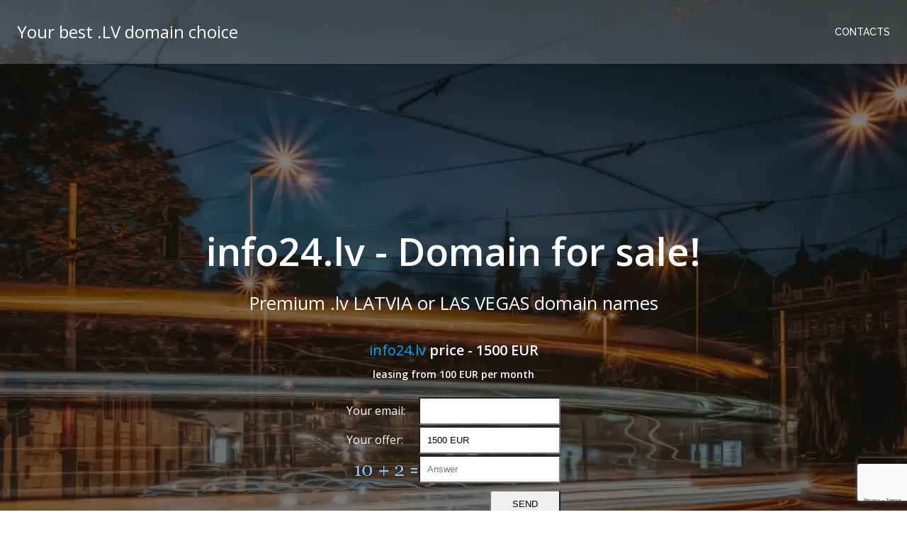

--- FILE ---
content_type: text/html; charset=UTF-8
request_url: http://www.info24.lv/
body_size: 16580
content:
<!DOCTYPE html>
<html lang="lv-LV" class='colibri-wp-theme'>
<head>
    <meta charset="UTF-8">
    <meta name="viewport" content="width=device-width, initial-scale=1">
    <link rel="profile" href="http://gmpg.org/xfn/11">
    <title>Your best .LV domain choice &#8211; Premium .lv LATVIA or LAS VEGAS domain names</title>
<meta name='robots' content='max-image-preview:large' />
<link rel='dns-prefetch' href='//www.vo.lv' />
<link rel='dns-prefetch' href='//fonts.googleapis.com' />
<link rel="alternate" type="application/rss+xml" title="Your best .LV domain choice&raquo; Plūsma" href="http://www.info24.lv/feed/" />
<link rel="alternate" type="application/rss+xml" title="Komentāru plūsma" href="http://www.info24.lv/comments/feed/" />
<style id='wp-img-auto-sizes-contain-inline-css' type='text/css'>
img:is([sizes=auto i],[sizes^="auto," i]){contain-intrinsic-size:3000px 1500px}
/*# sourceURL=wp-img-auto-sizes-contain-inline-css */
</style>
<style id='wp-emoji-styles-inline-css' type='text/css'>

	img.wp-smiley, img.emoji {
		display: inline !important;
		border: none !important;
		box-shadow: none !important;
		height: 1em !important;
		width: 1em !important;
		margin: 0 0.07em !important;
		vertical-align: -0.1em !important;
		background: none !important;
		padding: 0 !important;
	}
/*# sourceURL=wp-emoji-styles-inline-css */
</style>
<style id='wp-block-library-inline-css' type='text/css'>
:root{--wp-block-synced-color:#7a00df;--wp-block-synced-color--rgb:122,0,223;--wp-bound-block-color:var(--wp-block-synced-color);--wp-editor-canvas-background:#ddd;--wp-admin-theme-color:#007cba;--wp-admin-theme-color--rgb:0,124,186;--wp-admin-theme-color-darker-10:#006ba1;--wp-admin-theme-color-darker-10--rgb:0,107,160.5;--wp-admin-theme-color-darker-20:#005a87;--wp-admin-theme-color-darker-20--rgb:0,90,135;--wp-admin-border-width-focus:2px}@media (min-resolution:192dpi){:root{--wp-admin-border-width-focus:1.5px}}.wp-element-button{cursor:pointer}:root .has-very-light-gray-background-color{background-color:#eee}:root .has-very-dark-gray-background-color{background-color:#313131}:root .has-very-light-gray-color{color:#eee}:root .has-very-dark-gray-color{color:#313131}:root .has-vivid-green-cyan-to-vivid-cyan-blue-gradient-background{background:linear-gradient(135deg,#00d084,#0693e3)}:root .has-purple-crush-gradient-background{background:linear-gradient(135deg,#34e2e4,#4721fb 50%,#ab1dfe)}:root .has-hazy-dawn-gradient-background{background:linear-gradient(135deg,#faaca8,#dad0ec)}:root .has-subdued-olive-gradient-background{background:linear-gradient(135deg,#fafae1,#67a671)}:root .has-atomic-cream-gradient-background{background:linear-gradient(135deg,#fdd79a,#004a59)}:root .has-nightshade-gradient-background{background:linear-gradient(135deg,#330968,#31cdcf)}:root .has-midnight-gradient-background{background:linear-gradient(135deg,#020381,#2874fc)}:root{--wp--preset--font-size--normal:16px;--wp--preset--font-size--huge:42px}.has-regular-font-size{font-size:1em}.has-larger-font-size{font-size:2.625em}.has-normal-font-size{font-size:var(--wp--preset--font-size--normal)}.has-huge-font-size{font-size:var(--wp--preset--font-size--huge)}.has-text-align-center{text-align:center}.has-text-align-left{text-align:left}.has-text-align-right{text-align:right}.has-fit-text{white-space:nowrap!important}#end-resizable-editor-section{display:none}.aligncenter{clear:both}.items-justified-left{justify-content:flex-start}.items-justified-center{justify-content:center}.items-justified-right{justify-content:flex-end}.items-justified-space-between{justify-content:space-between}.screen-reader-text{border:0;clip-path:inset(50%);height:1px;margin:-1px;overflow:hidden;padding:0;position:absolute;width:1px;word-wrap:normal!important}.screen-reader-text:focus{background-color:#ddd;clip-path:none;color:#444;display:block;font-size:1em;height:auto;left:5px;line-height:normal;padding:15px 23px 14px;text-decoration:none;top:5px;width:auto;z-index:100000}html :where(.has-border-color){border-style:solid}html :where([style*=border-top-color]){border-top-style:solid}html :where([style*=border-right-color]){border-right-style:solid}html :where([style*=border-bottom-color]){border-bottom-style:solid}html :where([style*=border-left-color]){border-left-style:solid}html :where([style*=border-width]){border-style:solid}html :where([style*=border-top-width]){border-top-style:solid}html :where([style*=border-right-width]){border-right-style:solid}html :where([style*=border-bottom-width]){border-bottom-style:solid}html :where([style*=border-left-width]){border-left-style:solid}html :where(img[class*=wp-image-]){height:auto;max-width:100%}:where(figure){margin:0 0 1em}html :where(.is-position-sticky){--wp-admin--admin-bar--position-offset:var(--wp-admin--admin-bar--height,0px)}@media screen and (max-width:600px){html :where(.is-position-sticky){--wp-admin--admin-bar--position-offset:0px}}

/*# sourceURL=wp-block-library-inline-css */
</style><style id='wp-block-paragraph-inline-css' type='text/css'>
.is-small-text{font-size:.875em}.is-regular-text{font-size:1em}.is-large-text{font-size:2.25em}.is-larger-text{font-size:3em}.has-drop-cap:not(:focus):first-letter{float:left;font-size:8.4em;font-style:normal;font-weight:100;line-height:.68;margin:.05em .1em 0 0;text-transform:uppercase}body.rtl .has-drop-cap:not(:focus):first-letter{float:none;margin-left:.1em}p.has-drop-cap.has-background{overflow:hidden}:root :where(p.has-background){padding:1.25em 2.375em}:where(p.has-text-color:not(.has-link-color)) a{color:inherit}p.has-text-align-left[style*="writing-mode:vertical-lr"],p.has-text-align-right[style*="writing-mode:vertical-rl"]{rotate:180deg}
/*# sourceURL=http://www.vo.lv/wp-includes/blocks/paragraph/style.min.css */
</style>
<style id='global-styles-inline-css' type='text/css'>
:root{--wp--preset--aspect-ratio--square: 1;--wp--preset--aspect-ratio--4-3: 4/3;--wp--preset--aspect-ratio--3-4: 3/4;--wp--preset--aspect-ratio--3-2: 3/2;--wp--preset--aspect-ratio--2-3: 2/3;--wp--preset--aspect-ratio--16-9: 16/9;--wp--preset--aspect-ratio--9-16: 9/16;--wp--preset--color--black: #000000;--wp--preset--color--cyan-bluish-gray: #abb8c3;--wp--preset--color--white: #ffffff;--wp--preset--color--pale-pink: #f78da7;--wp--preset--color--vivid-red: #cf2e2e;--wp--preset--color--luminous-vivid-orange: #ff6900;--wp--preset--color--luminous-vivid-amber: #fcb900;--wp--preset--color--light-green-cyan: #7bdcb5;--wp--preset--color--vivid-green-cyan: #00d084;--wp--preset--color--pale-cyan-blue: #8ed1fc;--wp--preset--color--vivid-cyan-blue: #0693e3;--wp--preset--color--vivid-purple: #9b51e0;--wp--preset--gradient--vivid-cyan-blue-to-vivid-purple: linear-gradient(135deg,rgb(6,147,227) 0%,rgb(155,81,224) 100%);--wp--preset--gradient--light-green-cyan-to-vivid-green-cyan: linear-gradient(135deg,rgb(122,220,180) 0%,rgb(0,208,130) 100%);--wp--preset--gradient--luminous-vivid-amber-to-luminous-vivid-orange: linear-gradient(135deg,rgb(252,185,0) 0%,rgb(255,105,0) 100%);--wp--preset--gradient--luminous-vivid-orange-to-vivid-red: linear-gradient(135deg,rgb(255,105,0) 0%,rgb(207,46,46) 100%);--wp--preset--gradient--very-light-gray-to-cyan-bluish-gray: linear-gradient(135deg,rgb(238,238,238) 0%,rgb(169,184,195) 100%);--wp--preset--gradient--cool-to-warm-spectrum: linear-gradient(135deg,rgb(74,234,220) 0%,rgb(151,120,209) 20%,rgb(207,42,186) 40%,rgb(238,44,130) 60%,rgb(251,105,98) 80%,rgb(254,248,76) 100%);--wp--preset--gradient--blush-light-purple: linear-gradient(135deg,rgb(255,206,236) 0%,rgb(152,150,240) 100%);--wp--preset--gradient--blush-bordeaux: linear-gradient(135deg,rgb(254,205,165) 0%,rgb(254,45,45) 50%,rgb(107,0,62) 100%);--wp--preset--gradient--luminous-dusk: linear-gradient(135deg,rgb(255,203,112) 0%,rgb(199,81,192) 50%,rgb(65,88,208) 100%);--wp--preset--gradient--pale-ocean: linear-gradient(135deg,rgb(255,245,203) 0%,rgb(182,227,212) 50%,rgb(51,167,181) 100%);--wp--preset--gradient--electric-grass: linear-gradient(135deg,rgb(202,248,128) 0%,rgb(113,206,126) 100%);--wp--preset--gradient--midnight: linear-gradient(135deg,rgb(2,3,129) 0%,rgb(40,116,252) 100%);--wp--preset--font-size--small: 13px;--wp--preset--font-size--medium: 20px;--wp--preset--font-size--large: 36px;--wp--preset--font-size--x-large: 42px;--wp--preset--spacing--20: 0.44rem;--wp--preset--spacing--30: 0.67rem;--wp--preset--spacing--40: 1rem;--wp--preset--spacing--50: 1.5rem;--wp--preset--spacing--60: 2.25rem;--wp--preset--spacing--70: 3.38rem;--wp--preset--spacing--80: 5.06rem;--wp--preset--shadow--natural: 6px 6px 9px rgba(0, 0, 0, 0.2);--wp--preset--shadow--deep: 12px 12px 50px rgba(0, 0, 0, 0.4);--wp--preset--shadow--sharp: 6px 6px 0px rgba(0, 0, 0, 0.2);--wp--preset--shadow--outlined: 6px 6px 0px -3px rgb(255, 255, 255), 6px 6px rgb(0, 0, 0);--wp--preset--shadow--crisp: 6px 6px 0px rgb(0, 0, 0);}:where(.is-layout-flex){gap: 0.5em;}:where(.is-layout-grid){gap: 0.5em;}body .is-layout-flex{display: flex;}.is-layout-flex{flex-wrap: wrap;align-items: center;}.is-layout-flex > :is(*, div){margin: 0;}body .is-layout-grid{display: grid;}.is-layout-grid > :is(*, div){margin: 0;}:where(.wp-block-columns.is-layout-flex){gap: 2em;}:where(.wp-block-columns.is-layout-grid){gap: 2em;}:where(.wp-block-post-template.is-layout-flex){gap: 1.25em;}:where(.wp-block-post-template.is-layout-grid){gap: 1.25em;}.has-black-color{color: var(--wp--preset--color--black) !important;}.has-cyan-bluish-gray-color{color: var(--wp--preset--color--cyan-bluish-gray) !important;}.has-white-color{color: var(--wp--preset--color--white) !important;}.has-pale-pink-color{color: var(--wp--preset--color--pale-pink) !important;}.has-vivid-red-color{color: var(--wp--preset--color--vivid-red) !important;}.has-luminous-vivid-orange-color{color: var(--wp--preset--color--luminous-vivid-orange) !important;}.has-luminous-vivid-amber-color{color: var(--wp--preset--color--luminous-vivid-amber) !important;}.has-light-green-cyan-color{color: var(--wp--preset--color--light-green-cyan) !important;}.has-vivid-green-cyan-color{color: var(--wp--preset--color--vivid-green-cyan) !important;}.has-pale-cyan-blue-color{color: var(--wp--preset--color--pale-cyan-blue) !important;}.has-vivid-cyan-blue-color{color: var(--wp--preset--color--vivid-cyan-blue) !important;}.has-vivid-purple-color{color: var(--wp--preset--color--vivid-purple) !important;}.has-black-background-color{background-color: var(--wp--preset--color--black) !important;}.has-cyan-bluish-gray-background-color{background-color: var(--wp--preset--color--cyan-bluish-gray) !important;}.has-white-background-color{background-color: var(--wp--preset--color--white) !important;}.has-pale-pink-background-color{background-color: var(--wp--preset--color--pale-pink) !important;}.has-vivid-red-background-color{background-color: var(--wp--preset--color--vivid-red) !important;}.has-luminous-vivid-orange-background-color{background-color: var(--wp--preset--color--luminous-vivid-orange) !important;}.has-luminous-vivid-amber-background-color{background-color: var(--wp--preset--color--luminous-vivid-amber) !important;}.has-light-green-cyan-background-color{background-color: var(--wp--preset--color--light-green-cyan) !important;}.has-vivid-green-cyan-background-color{background-color: var(--wp--preset--color--vivid-green-cyan) !important;}.has-pale-cyan-blue-background-color{background-color: var(--wp--preset--color--pale-cyan-blue) !important;}.has-vivid-cyan-blue-background-color{background-color: var(--wp--preset--color--vivid-cyan-blue) !important;}.has-vivid-purple-background-color{background-color: var(--wp--preset--color--vivid-purple) !important;}.has-black-border-color{border-color: var(--wp--preset--color--black) !important;}.has-cyan-bluish-gray-border-color{border-color: var(--wp--preset--color--cyan-bluish-gray) !important;}.has-white-border-color{border-color: var(--wp--preset--color--white) !important;}.has-pale-pink-border-color{border-color: var(--wp--preset--color--pale-pink) !important;}.has-vivid-red-border-color{border-color: var(--wp--preset--color--vivid-red) !important;}.has-luminous-vivid-orange-border-color{border-color: var(--wp--preset--color--luminous-vivid-orange) !important;}.has-luminous-vivid-amber-border-color{border-color: var(--wp--preset--color--luminous-vivid-amber) !important;}.has-light-green-cyan-border-color{border-color: var(--wp--preset--color--light-green-cyan) !important;}.has-vivid-green-cyan-border-color{border-color: var(--wp--preset--color--vivid-green-cyan) !important;}.has-pale-cyan-blue-border-color{border-color: var(--wp--preset--color--pale-cyan-blue) !important;}.has-vivid-cyan-blue-border-color{border-color: var(--wp--preset--color--vivid-cyan-blue) !important;}.has-vivid-purple-border-color{border-color: var(--wp--preset--color--vivid-purple) !important;}.has-vivid-cyan-blue-to-vivid-purple-gradient-background{background: var(--wp--preset--gradient--vivid-cyan-blue-to-vivid-purple) !important;}.has-light-green-cyan-to-vivid-green-cyan-gradient-background{background: var(--wp--preset--gradient--light-green-cyan-to-vivid-green-cyan) !important;}.has-luminous-vivid-amber-to-luminous-vivid-orange-gradient-background{background: var(--wp--preset--gradient--luminous-vivid-amber-to-luminous-vivid-orange) !important;}.has-luminous-vivid-orange-to-vivid-red-gradient-background{background: var(--wp--preset--gradient--luminous-vivid-orange-to-vivid-red) !important;}.has-very-light-gray-to-cyan-bluish-gray-gradient-background{background: var(--wp--preset--gradient--very-light-gray-to-cyan-bluish-gray) !important;}.has-cool-to-warm-spectrum-gradient-background{background: var(--wp--preset--gradient--cool-to-warm-spectrum) !important;}.has-blush-light-purple-gradient-background{background: var(--wp--preset--gradient--blush-light-purple) !important;}.has-blush-bordeaux-gradient-background{background: var(--wp--preset--gradient--blush-bordeaux) !important;}.has-luminous-dusk-gradient-background{background: var(--wp--preset--gradient--luminous-dusk) !important;}.has-pale-ocean-gradient-background{background: var(--wp--preset--gradient--pale-ocean) !important;}.has-electric-grass-gradient-background{background: var(--wp--preset--gradient--electric-grass) !important;}.has-midnight-gradient-background{background: var(--wp--preset--gradient--midnight) !important;}.has-small-font-size{font-size: var(--wp--preset--font-size--small) !important;}.has-medium-font-size{font-size: var(--wp--preset--font-size--medium) !important;}.has-large-font-size{font-size: var(--wp--preset--font-size--large) !important;}.has-x-large-font-size{font-size: var(--wp--preset--font-size--x-large) !important;}
/*# sourceURL=global-styles-inline-css */
</style>

<style id='classic-theme-styles-inline-css' type='text/css'>
/*! This file is auto-generated */
.wp-block-button__link{color:#fff;background-color:#32373c;border-radius:9999px;box-shadow:none;text-decoration:none;padding:calc(.667em + 2px) calc(1.333em + 2px);font-size:1.125em}.wp-block-file__button{background:#32373c;color:#fff;text-decoration:none}
/*# sourceURL=/wp-includes/css/classic-themes.min.css */
</style>
<link rel='stylesheet' id='colibri-theme-css' href='http://www.vo.lv/wp-content/themes/calliope/style.css?ver=245edcd1dbb0cd8f53c7949ec7426599' type='text/css' media='all' />
<link rel='stylesheet' id='_google_fonts-css' href='https://fonts.googleapis.com/css?family=Open+Sans%3A400%2C600%7CRaleway%3A400%2C500%7CMontserrat%3A300%2C400%2C500%2C600&#038;subset=latin%2Clatin-ext&#038;display=swap&#038;ver=245edcd1dbb0cd8f53c7949ec7426599' type='text/css' media='all' />
<script type="text/javascript" src="http://www.vo.lv/wp-includes/js/jquery/jquery.min.js?ver=3.7.1" id="jquery-core-js"></script>
<script type="text/javascript" src="http://www.vo.lv/wp-includes/js/jquery/jquery-migrate.min.js?ver=3.4.1" id="jquery-migrate-js"></script>
<link rel="https://api.w.org/" href="http://www.info24.lv/wp-json/" /><link rel="EditURI" type="application/rsd+xml" title="RSD" href="http://www.vo.lv/xmlrpc.php?rsd" />

            <style data-colibri-theme-style="true">
            html.colibri-wp-theme #colibri [data-colibri-component="dropdown-menu"] ul{justify-content:center !important}html.colibri-wp-theme #colibri [data-colibri-id="10-h2"] .h-column-container{flex-basis:auto}html.colibri-wp-theme #colibri [data-colibri-id="10-h2"] .h-column-container:nth-child(1) a{margin:auto}html.colibri-wp-theme #colibri [data-colibri-id="10-h2"] .h-column-container:nth-child(2){display:block}html.colibri-wp-theme #colibri [data-colibri-id="10-h2"] div > .colibri-menu-container > ul.colibri-menu{justify-content:normal}html.colibri-wp-theme #colibri [data-colibri-id="10-h2"][data-colibri-component="navigation"]#navigation{padding-top:20px;padding-bottom:20px}html.colibri-wp-theme #colibri [data-selective-refresh='colibriwp-theme-components-innerheader-topbar']{display:none}html.colibri-wp-theme #colibri [data-colibri-id="10-h25"]{min-height:auto;background-color:rgb(53, 59, 62);background-image:url("http://www.vo.lv/wp-content/themes/calliope/resources/images/tram.jpg");background-position:%s;background-attachment:scroll;background-repeat:no-repeat;background-size:cover;padding-top:50px;padding-bottom:110px}html.colibri-wp-theme #colibri [data-colibri-id="10-h25"] .background-layer .shape-layer{background-image:url(http://www.vo.lv/wp-content/themes/colibri-wp/resources/images/header-shapes/none.png)}html.colibri-wp-theme #colibri [data-colibri-id="10-h25"] .background-layer .overlay-layer{background-color:#000000;opacity:calc( 50 / 100 )}html.colibri-wp-theme #colibri [data-colibri-id="10-h25"] .h-separator{height:100px !important}html.colibri-wp-theme #colibri [data-colibri-id="10-h28"]{}html.colibri-wp-theme #colibri [data-colibri-id="5-h25"]{min-height:auto;background-color:rgb(53, 59, 62);background-image:url("http://www.vo.lv/wp-content/uploads/2025/04/tram.webp");background-position:%s;background-attachment:scroll;background-repeat:no-repeat;background-size:cover;padding-top:200px;padding-bottom:200px}html.colibri-wp-theme #colibri [data-colibri-id="5-h25"] .background-layer .shape-layer{background-image:url(http://www.vo.lv/wp-content/themes/colibri-wp/resources/images/header-shapes/none.png)}html.colibri-wp-theme #colibri [data-colibri-id="5-h25"] .background-layer .overlay-layer{background-color:#000000;opacity:calc( 50 / 100 )}html.colibri-wp-theme #colibri [data-colibri-id="5-h25"] .h-separator{height:100px !important}html.colibri-wp-theme #colibri [data-colibri-id="5-h28"]{text-align:center}html.colibri-wp-theme #colibri [data-colibri-id="5-h29"]{text-align:center}html.colibri-wp-theme #colibri [data-colibri-id="5-h30"]{text-align:center}html.colibri-wp-theme #colibri [data-colibri-id="5-h2"] .h-column-container{flex-basis:auto}html.colibri-wp-theme #colibri [data-colibri-id="5-h2"] .h-column-container:nth-child(1) a{margin:auto}html.colibri-wp-theme #colibri [data-colibri-id="5-h2"] .h-column-container:nth-child(2){display:block}html.colibri-wp-theme #colibri [data-colibri-id="5-h2"] div > .colibri-menu-container > ul.colibri-menu{justify-content:normal}html.colibri-wp-theme #colibri [data-colibri-id="5-h2"][data-colibri-component="navigation"]#navigation{padding-top:20px;padding-bottom:20px}html.colibri-wp-theme #colibri [data-selective-refresh='colibriwp-theme-components-frontheader-topbar']{display:none}html.colibri-wp-theme #colibri #hero img{box-shadow:none}html.colibri-wp-theme #colibri #hero div.h-image__frame{border-style:solid;background-color:transparent}html.colibri-wp-theme #colibri #hero .h-image__frame{background-color:rgba(0, 0, 0, 0.5);border-color:rgba(0, 0, 0, 0.5);width:100%;height:100%;transform:translateX(4%) translateY(6%);border-width:10px;z-index:-1;display:none}html.colibri-wp-theme #colibri .colibri-post-has-no-thumbnail.colibri-post-thumbnail-has-placeholder .colibri-post-thumbnail-content{background-color:#53c2f4}@media (max-width:767px){html.colibri-wp-theme #colibri [data-colibri-id="10-h25"]{background-attachment:none}html.colibri-wp-theme #colibri [data-colibri-id="5-h25"]{background-attachment:none}}@media (min-width: 1024px){html.colibri-wp-theme #colibri [data-colibri-id="5-h25"] .h-column-container{width:100%}html.colibri-wp-theme #colibri [data-colibri-id="5-h25"] .h-column-container:nth-child(1){}html.colibri-wp-theme #colibri [data-colibri-id="5-h25"] .h-column-container:nth-child(2){display:none}html.colibri-wp-theme #colibri [data-colibri-id="5-h25"] .h-section-grid-container .h-column-container:first-child{width:100% !important}html.colibri-wp-theme #colibri [data-colibri-id="5-h25"] .h-section-grid-container .h-column-container:nth-child(2){width:calc(100% - 100%) !important}}        </style>
            
    		 	<script src="https://www.google.com/recaptcha/api.js"></script>
		<script>
		   function onSubmit(token) {
			 document.getElementById("piedavat").submit();
		   }
	    </script>
		    	<script>
    	    function robots() {
		document.getElementById("sleptais").value = "1";
	    }
    	</script>
    <style>
	.kubs {
		display: block;
		width: 30%;
		float: left;
		background: #ffffff;
		padding: 10px !important;
		margin: 10px !important;
	}
	@media only screen and (max-width: 800px) {
  		.kubs {
    			width: 90%;
  		}
	}
	
    </style>
</head>

<body id="colibri" class="home blog wp-theme-colibri-wp wp-child-theme-calliope" onload="robots()">
<div class="site" id="page-top">
            <script>
            /(trident|msie)/i.test(navigator.userAgent) && document.getElementById && window.addEventListener && window.addEventListener("hashchange", function () {
                var t, e = location.hash.substring(1);
                /^[A-z0-9_-]+$/.test(e) && (t = document.getElementById(e)) && (/^(?:a|select|input|button|textarea)$/i.test(t.tagName) || (t.tabIndex = -1), t.focus())
            }, !1);
        </script>
        <a class="skip-link screen-reader-text" href="#content">
            Skip to content        </a>
                <div class="header header-front-page">
            <div data-colibri-navigation-overlap="true" role="banner" class="h-navigation_outer h-navigation_overlap colibri-theme-nav-boxed style-2-outer style-local-5-h2-outer">
    <div id="navigation" data-colibri-component="navigation" data-colibri-id="5-h2" class="h-section h-navigation h-navigation d-flex style-2 style-local-5-h2">
    <div class="h-section-grid-container h-section-fluid-container">
      <div>
        <div data-colibri-id="5-h3" class="h-row-container h-section-boxed-container gutters-row-lg-0 gutters-row-md-0 gutters-row-2 gutters-row-v-lg-0 gutters-row-v-md-0 gutters-row-v-2 style-3 style-local-5-h3 position-relative">
          <div class="h-row justify-content-lg-center justify-content-md-center justify-content-center align-items-lg-stretch align-items-md-stretch align-items-stretch gutters-col-lg-0 gutters-col-md-0 gutters-col-2 gutters-col-v-lg-0 gutters-col-v-md-0 gutters-col-v-2">
            <div class="h-column h-column-container d-flex h-col-none style-4-outer style-local-5-h4-outer">
              <div data-colibri-id="5-h4" data-placeholder-provider="navigation-logo" class="d-flex h-flex-basis h-column__inner h-px-lg-0 h-px-md-0 h-px-0 v-inner-lg-0 v-inner-md-0 v-inner-0 style-4 style-local-5-h4 position-relative">
                <div class="w-100 h-y-container h-column__content h-column__v-align flex-basis-auto align-self-lg-center align-self-md-center align-self-center">
                  <div data-colibri-id="5-h5" class="d-flex align-items-center text-lg-center text-md-center text-center justify-content-lg-center justify-content-md-center justify-content-center style-5 style-local-5-h5 position-relative h-element">
                                                <a class="text-logo" data-type="group" data-dynamic-mod="true" href="http://www.info24.lv/">Your best .LV domain choice</a></div>
                </div>
              </div>
            </div>
            <div class="h-column h-column-container d-flex h-col-none style-6-outer style-local-5-h6-outer h-hide-sm">
              <div data-colibri-id="5-h6" data-placeholder-provider="navigation-spacing" class="d-flex h-flex-basis h-column__inner h-px-lg-0 h-px-md-0 h-px-0 v-inner-lg-0 v-inner-md-0 v-inner-0 style-6 style-local-5-h6 h-hide-sm position-relative">
                <div class="w-100 h-y-container h-column__content h-column__v-align flex-basis-100 align-self-lg-center align-self-md-center align-self-center">
                  <div data-colibri-id="5-h7" class="style-7 style-local-5-h7 position-relative h-element"></div>
                </div>
              </div>
            </div>
            <div class="h-column h-column-container d-flex h-col-none style-8-outer style-local-5-h8-outer">
              <div data-colibri-id="5-h8" data-placeholder-provider="navigation-menu" class="d-flex h-flex-basis h-column__inner h-px-lg-0 h-px-md-0 h-px-0 v-inner-lg-0 v-inner-md-0 v-inner-0 style-8 style-local-5-h8 position-relative">
                <div class="w-100 h-y-container h-column__content h-column__v-align flex-basis-auto align-self-lg-center align-self-md-center align-self-center">
                  <div data-colibri-component="dropdown-menu" role="navigation" h-use-smooth-scroll-all="true" data-colibri-id="5-h9" class="h-menu h-global-transition-all h-ignore-global-body-typography has-offcanvas-tablet h-menu-horizontal h-dropdown-menu style-9 style-local-5-h9 position-relative h-element has-offcanvas-tablet">
  <div class="h-global-transition-all h-main-menu">
    <div class="colibri-menu-container"><ul id="menu-menu" class="colibri-menu bordered-active-item bordered-active-item--bottom bordered-active-item  effect-borders-grow grow-from-center"><li id="menu-item-143" class="menu-item menu-item-type-post_type menu-item-object-page menu-item-143"><a href="http://www.info24.lv/contacts/">Contacts</a></li>
</ul></div>  </div>
  <div data-colibri-id="5-h10" class="h-mobile-menu h-global-transition-disable style-10 style-local-5-h10 position-relative h-element">
    <a data-click-outside="true" data-target="#offcanvas-wrapper-5-h10" data-target-id="offcanvas-wrapper-5-h10" data-offcanvas-overlay-id="offcanvas-overlay-5-h10" href="#" data-colibri-component="offcanvas" data-direction="right" data-push="false" title="Menu" class="h-hamburger-button">
      <div class="icon-container h-hamburger-icon">
        <div class="h-icon-svg" style="width: 100%; height: 100%;">
          <!--Icon by Font Awesome (https://fontawesome.com)-->
          <svg xmlns="http://www.w3.org/2000/svg" xmlns:xlink="http://www.w3.org/1999/xlink" version="1.1" id="bars" viewBox="0 0 1536 1896.0833">
            <path d="M1536 1344v128q0 26-19 45t-45 19H64q-26 0-45-19t-19-45v-128q0-26 19-45t45-19h1408q26 0 45 19t19 45zm0-512v128q0 26-19 45t-45 19H64q-26 0-45-19T0 960V832q0-26 19-45t45-19h1408q26 0 45 19t19 45zm0-512v128q0 26-19 45t-45 19H64q-26 0-45-19T0 448V320q0-26 19-45t45-19h1408q26 0 45 19t19 45z"></path>
          </svg>
        </div>
      </div>
    </a>
    <div id="offcanvas-wrapper-5-h10" class="h-offcanvas-panel offcanvas offcanvas-right hide force-hide style-10-offscreen style-local-5-h10-offscreen">
      <div data-colibri-id="5-h11" class="d-flex flex-column h-offscreen-panel style-11 style-local-5-h11 position-relative h-element">
        <div class="offscreen-header h-ui-empty-state-container">
          <div data-colibri-id="5-h13" class="h-row-container gutters-row-lg-0 gutters-row-md-0 gutters-row-0 gutters-row-v-lg-0 gutters-row-v-md-0 gutters-row-v-0 style-12 style-local-5-h13 position-relative">
            <div class="h-row justify-content-lg-center justify-content-md-center justify-content-center align-items-lg-stretch align-items-md-stretch align-items-stretch gutters-col-lg-0 gutters-col-md-0 gutters-col-0 gutters-col-v-lg-0 gutters-col-v-md-0 gutters-col-v-0">
              <div class="h-column h-column-container d-flex h-col-none style-13-outer style-local-5-h14-outer">
                <div data-colibri-id="5-h14" class="d-flex h-flex-basis h-column__inner h-px-lg-2 h-px-md-2 h-px-2 v-inner-lg-2 v-inner-md-2 v-inner-2 style-13 style-local-5-h14 position-relative">
                  <div class="w-100 h-y-container h-column__content h-column__v-align flex-basis-100 align-self-lg-start align-self-md-start align-self-start">
                    <div data-colibri-id="5-h5" class="d-flex align-items-center text-lg-center text-md-center text-center justify-content-lg-center justify-content-md-center justify-content-center style-5 style-local-5-h5 position-relative h-element">
                                                <a class="text-logo" data-type="group" data-dynamic-mod="true" href="http://www.info24.lv/">Your best .LV domain choice</a></div>
                  </div>
                </div>
              </div>
            </div>
          </div>
        </div>
        <div class="offscreen-content">
          <div data-colibri-component="accordion-menu" role="navigation" h-use-smooth-scroll-all="true" data-colibri-id="5-h12" class="h-menu h-global-transition-all h-ignore-global-body-typography h-mobile-menu h-menu-accordion style-18 style-local-5-h12 position-relative h-element">
            <div class="h-global-transition-all h-mobile-menu">
              <div class="colibri-menu-container"><ul id="menu-menu-1" class="colibri-menu bordered-active-item bordered-active-item--bottom bordered-active-item  effect-borders-grow grow-from-center"><li class="menu-item menu-item-type-post_type menu-item-object-page menu-item-143"><a href="http://www.info24.lv/contacts/">Contacts</a></li>
</ul></div>            </div>
          </div>
        </div>
        <div class="offscreen-footer h-ui-empty-state-container">
          <div data-colibri-id="5-h16" class="h-row-container gutters-row-lg-0 gutters-row-md-0 gutters-row-0 gutters-row-v-lg-0 gutters-row-v-md-0 gutters-row-v-0 style-15 style-local-5-h16 position-relative">
            <div class="h-row justify-content-lg-center justify-content-md-center justify-content-center align-items-lg-stretch align-items-md-center align-items-stretch gutters-col-lg-0 gutters-col-md-0 gutters-col-0 gutters-col-v-lg-0 gutters-col-v-md-0 gutters-col-v-0">
              <div class="h-column h-column-container d-flex h-col-none align-self-md-center style-16-outer style-local-5-h17-outer">
                <div data-colibri-id="5-h17" class="d-flex h-flex-basis h-column__inner h-px-lg-2 h-px-md-2 h-px-2 v-inner-lg-2 v-inner-md-2 v-inner-2 style-16 style-local-5-h17 position-relative">
                  <div class="w-100 h-y-container h-column__content h-column__v-align flex-basis-100 align-self-lg-start align-self-md-start align-self-start">
                    <div data-colibri-id="5-h18" class="style-17 style-local-5-h18 position-relative h-element">
                      <div class="h-global-transition-all">
                            <div class="h-global-transition-all">
        <span>&copy; 2026 Your best .LV domain choice</span>.
    </div>
                          </div>
                    </div>
                  </div>
                </div>
              </div>
            </div>
          </div>
        </div>
      </div>
    </div>
    <div id="offcanvas-overlay-5-h10" class="offscreen-overlay style-10-offscreenOverlay style-local-5-h10-offscreenOverlay"></div>
  </div>
</div>
                </div>
              </div>
            </div>
          </div>
        </div>
      </div>
      <div style="display: none;"></div>
    </div>
  </div>
</div>
<div data-colibri-id="5-h25" id="hero" class="h-section h-hero d-flex align-items-lg-center align-items-md-center align-items-center style-25 style-local-5-h25 position-relative">
                <div class="background-wrapper" data-colibri-hide-pen="true">
            <div class="background-layer">
                <div class="background-layer">
										                </div>
                <div class="overlay-layer"></div>
                <div class="shape-layer"></div>
            </div>
        </div>
		    <div class="h-section-grid-container h-navigation-padding h-section-boxed-container">
    <div data-colibri-id="5-h26" class="h-row-container gutters-row-lg-2 gutters-row-md-2 gutters-row-0 gutters-row-v-lg-2 gutters-row-v-md-2 gutters-row-v-2 style-26 style-local-5-h26 position-relative">
      <div class="h-row justify-content-lg-center justify-content-md-center justify-content-center align-items-lg-stretch align-items-md-stretch align-items-stretch gutters-col-lg-2 gutters-col-md-2 gutters-col-0 gutters-col-v-lg-2 gutters-col-v-md-2 gutters-col-v-2">
        <div class="h-column h-column-container d-flex h-col-lg-auto h-col-md-auto h-col-auto style-27-outer style-local-5-h27-outer">
          <div data-colibri-id="5-h27" class="d-flex h-flex-basis h-column__inner h-px-lg-2 h-px-md-2 h-px-2 v-inner-lg-2 v-inner-md-2 v-inner-2 style-27 style-local-5-h27 position-relative">
            <div class="w-100 h-y-container h-column__content h-column__v-align flex-basis-100 align-self-lg-center align-self-md-center align-self-center">
              <div data-colibri-id="5-h28" class="h-global-transition-all h-heading style-28 style-local-5-h28 position-relative h-element">
    <h1>
    info24.lv - Domain for sale!  </h1>
</div>
                              <div data-colibri-id="5-h29" class="h-text h-text-component style-29 style-local-5-h29 position-relative h-element">
    <div>
    <p>
      Premium .lv LATVIA or LAS VEGAS domain names    </p>
  </div>
</div>
                              <div data-colibri-id="5-h30" class="h-x-container style-30 style-local-5-h30 position-relative h-element">
  <div class="h-x-container-inner style-dynamic-5-h30-group style-30-spacing style-local-5-h30-spacing">
        
<div style="text-align: center;">
    <h4><a href="http://www.info24.lv/">info24.lv</a> price - 1500 EUR<span style="font-size: 14px;"><br />leasing from 100 EUR per month</span>    </h4>
	




    			<form action="/buy-now/" method="post" id="piedavat">
                            <center><table><tr>
				<td>Your email:</td><td><input type="text" id="epasts" name="epasts" style="padding: 10px; width: 200px;" /></td>
                                    </tr><tr>    
                                <td>Your offer:</td><td><input type="text" id="cena" name="cena" style="padding: 10px; width: 200px;" value="1500 EUR" /></td>
                                    </tr><tr>    
                                <td><img src="/captcha/" class="noframe" alt="" id="captchaImage" /></td><td><input type="text" placeholder="Answer" name="captcha" size="2" id="captchaInput" style="padding: 10px; width: 200px;" /></td>
                                    </tr><tr> 
                                <td>&nbsp;</td><td align="right"><input type="submit" value="SEND" style="padding: 10px; cursor: pointer; width: 100px;" 
                                    	        class="g-recaptcha" 
        data-sitekey="6LfF_O8UAAAAAOzO85RJDUkFh91ZpiXuZWB3M8qK" 
        data-callback='onSubmit' 
        data-action='submit' /><input type="hidden" id="sleptais" name="sleptais" value="0" /></td>
                                    </tr></table></center>
                        </form>

</div>      
  </div>
</div>
            </div>
          </div>
        </div>
        <div class="h-column h-column-container d-flex h-col-lg-auto h-col-md-auto h-col-auto style-300-outer style-local-5-h33-outer">
          <div data-colibri-id="5-h33" class="d-flex h-flex-basis h-column__inner h-px-lg-2 h-px-md-2 h-px-2 v-inner-lg-2 v-inner-md-2 v-inner-2 style-300 style-local-5-h33 position-relative">
            <div class="w-100 h-y-container h-column__content h-column__v-align flex-basis-100 align-self-lg-center align-self-md-center align-self-center">
              <div data-colibri-id="5-h34" class="d-block style-301 style-local-5-h34 position-relative h-element">
    <div class="h-image__frame-container-outer">
    <div class="h-image__frame-container">
            <div class="h-image__frame h-hide-lg h-hide-md h-hide-sm style-301-frameImage style-local-5-h34-frameImage "></div>
    </div>
  </div>
</div>
            </div>
          </div>
        </div>
      </div>
    </div>
  </div>
</div>
        </div>
        <script type='text/javascript'>
            (function () {
                // forEach polyfill
                if (!NodeList.prototype.forEach) {
                    NodeList.prototype.forEach = function (callback) {
                        for (var i = 0; i < this.length; i++) {
                            callback.call(this, this.item(i));
                        }
                    }
                }

                var navigation = document.querySelector('[data-colibri-navigation-overlap="true"], [data-colibri-component="navigation"][data-overlap="true"]');
                if (navigation) {
                    var els = document
                        .querySelectorAll('.h-navigation-padding');
                    if (els.length) {
                        els.forEach(function (item) {
                            item.style.paddingTop = navigation.offsetHeight + "px";
                        });
                    }
                }
            })();
        </script>
        
<!-- Content:start -->
<div class='content  position-relative colibri-main-content-archive' id='content'><!-- Section:start -->
<div class='d-flex h-section h-section-global-spacing position-relative main-section'><div class='h-section-grid-container h-section-boxed-container main-section-inner'><!-- Row:start -->
<div class='h-row-container gutters-row-lg-1 main-row'><div class='h-row gutters-col-lg-1 main-row-inner'><!-- Column:start -->
<div class='h-col'><div style="clear: both; height: 80px;">&nbsp;</div>
<h3>More domains:</h3>
<div class="kubs"><h3 style="font-size: 16px;">Kategorija: Nenoteikta</h3><a href="http://www.007.lv/" title="007.lv">007.lv</a><br /><a href="http://www.100.lv/" title="100.lv">100.lv</a><br /><a href="http://www.1000.lv/" title="1000.lv">1000.lv</a><br /><a href="http://www.4you.lv/" title="4you.lv">4you.lv</a><br /><a href="http://www.50.lv/" title="50.lv">50.lv</a><br /><a href="http://www.atdodu.lv/" title="atdodu.lv">atdodu.lv</a><br /><a href="http://www.attistiba.lv/" title="attistiba.lv">attistiba.lv</a><br /><a href="http://www.augstskolas.lv/" title="augstskolas.lv">augstskolas.lv</a><br /><a href="http://www.baznicas.lv/" title="baznicas.lv">baznicas.lv</a><br /><a href="http://www.coupons.lv/" title="coupons.lv">coupons.lv</a><br /><a href="http://www.dus.lv/" title="dus.lv">dus.lv</a><br /><a href="http://www.forums.lv/" title="forums.lv">forums.lv</a><br /><a href="http://www.idejas.lv/" title="idejas.lv">idejas.lv</a><br /><a href="http://www.igaunija.lv/" title="igaunija.lv">igaunija.lv</a><br /><a href="http://www.karte.lv/" title="karte.lv">karte.lv</a><br /><a href="http://www.krievija.lv/" title="krievija.lv">krievija.lv</a><br /><a href="http://www.lietuva.lv/" title="lietuva.lv">lietuva.lv</a><br /><a href="http://www.mediji.lv/" title="mediji.lv">mediji.lv</a><br /><a href="http://www.monetas.lv/" title="monetas.lv">monetas.lv</a><br /><a href="http://www.parbaude.lv/" title="parbaude.lv">parbaude.lv</a><br /><a href="http://www.partijas.lv/" title="partijas.lv">partijas.lv</a><br /><a href="http://www.run.lv/" title="run.lv">run.lv</a><br /><a href="http://www.signalizacijas.lv/" title="signalizacijas.lv">signalizacijas.lv</a><br /><a href="http://www.ticiba.lv/" title="ticiba.lv">ticiba.lv</a><br /><a href="http://www.torrenti.lv/" title="torrenti.lv">torrenti.lv</a><br /><a href="http://www.veiksme.lv/" title="veiksme.lv">veiksme.lv</a><br /><a href="http://www.vilciens.lv/" title="vilciens.lv">vilciens.lv</a><br /><a href="http://www.zane.lv/" title="zane.lv">zane.lv</a><br /></div>
        <div class="kubs"><h3 style="font-size: 16px;">Kategorija: Auto</h3><a href="http://www.autodetalas.lv/" title="autodetalas.lv">autodetalas.lv</a><br /><a href="http://www.automasinas.lv/" title="automasinas.lv">automasinas.lv</a><br /><a href="http://www.autonomas.lv/" title="autonomas.lv">autonomas.lv</a><br /><a href="http://www.drift.lv/" title="drift.lv">drift.lv</a><br /><a href="http://www.drifts.lv/" title="drifts.lv">drifts.lv</a><br /><a href="http://www.elektromobili.lv/" title="elektromobili.lv">elektromobili.lv</a><br /><a href="http://www.kvadracikli.lv/" title="kvadracikli.lv">kvadracikli.lv</a><br /><a href="http://www.kvadracikls.lv/" title="kvadracikls.lv">kvadracikls.lv</a><br /><a href="http://www.lietiediski.lv/" title="lietiediski.lv">lietiediski.lv</a><br /><a href="http://www.taksi.lv/" title="taksi.lv">taksi.lv</a><br /><a href="http://www.taksometri.lv/" title="taksometri.lv">taksometri.lv</a><br /></div>
        <div class="kubs"><h3 style="font-size: 16px;">Kategorija: Nekustamie īpašumi / Būvniecība</h3><a href="http://www.biroji.lv/" title="biroji.lv">biroji.lv</a><br /><a href="http://www.buve.lv/" title="buve.lv">buve.lv</a><br /><a href="http://www.buvmateriali.lv/" title="buvmateriali.lv">buvmateriali.lv</a><br /><a href="http://www.celtnieks.lv/" title="celtnieks.lv">celtnieks.lv</a><br /><a href="http://www.celubuve.lv/" title="celubuve.lv">celubuve.lv</a><br /><a href="http://www.cements.lv/" title="cements.lv">cements.lv</a><br /><a href="http://www.dzivokli.lv/" title="dzivokli.lv">dzivokli.lv</a><br /><a href="http://www.estate.lv/" title="estate.lv">estate.lv</a><br /><a href="http://www.flats.lv/" title="flats.lv">flats.lv</a><br /><a href="http://www.forest.lv/" title="forest.lv">forest.lv</a><br /><a href="http://www.ipasums.lv/" title="ipasums.lv">ipasums.lv</a><br /><a href="http://www.izire.lv/" title="izire.lv">izire.lv</a><br /><a href="http://www.iziret.lv/" title="iziret.lv">iziret.lv</a><br /><a href="http://www.izsoles.lv/" title="izsoles.lv">izsoles.lv</a><br /><a href="http://www.karkasamajas.lv/" title="karkasamajas.lv">karkasamajas.lv</a><br /><a href="http://www.kokamajas.lv/" title="kokamajas.lv">kokamajas.lv</a><br /><a href="http://www.majas.lv/" title="majas.lv">majas.lv</a><br /><a href="http://www.mezi.lv/" title="mezi.lv">mezi.lv</a><br /><a href="http://www.mezsaimnieciba.lv/" title="mezsaimnieciba.lv">mezsaimnieciba.lv</a><br /><a href="http://www.nams.lv/" title="nams.lv">nams.lv</a><br /><a href="http://www.nekustamaisipasums.lv/" title="nekustamaisipasums.lv">nekustamaisipasums.lv</a><br /><a href="http://www.nekustamie-ipasumi.lv/" title="nekustamie-ipasumi.lv">nekustamie-ipasumi.lv</a><br /><a href="http://www.ofiss.lv/" title="ofiss.lv">ofiss.lv</a><br /><a href="http://www.properties.lv/" title="properties.lv">properties.lv</a><br /><a href="http://www.telpa.lv/" title="telpa.lv">telpa.lv</a><br /><a href="http://www.vasarnicas.lv/" title="vasarnicas.lv">vasarnicas.lv</a><br /><a href="http://www.zemes.lv/" title="zemes.lv">zemes.lv</a><br /></div>
        <div style="clear: both;">&nbsp;</div><div class="kubs"><h3 style="font-size: 16px;">Kategorija: Finanses / Kredīti / Apdrošināšana</h3><a href="http://www.aizdevumiinterneta.lv/" title="aizdevumiinterneta.lv">aizdevumiinterneta.lv</a><br /><a href="http://www.aizdevumsinterneta.lv/" title="aizdevumsinterneta.lv">aizdevumsinterneta.lv</a><br /><a href="http://www.apdrosinat.lv/" title="apdrosinat.lv">apdrosinat.lv</a><br /><a href="http://www.depozits.lv/" title="depozits.lv">depozits.lv</a><br /><a href="http://www.ieguldijumi.lv/" title="ieguldijumi.lv">ieguldijumi.lv</a><br /><a href="http://www.ieguldijums.lv/" title="ieguldijums.lv">ieguldijums.lv</a><br /><a href="http://www.savings.lv/" title="savings.lv">savings.lv</a><br /></div>
        <div class="kubs"><h3 style="font-size: 16px;">Kategorija: Bizness</h3><a href="http://www.apmacibas.lv/" title="apmacibas.lv">apmacibas.lv</a><br /><a href="http://www.bankas.lv/" title="bankas.lv">bankas.lv</a><br /><a href="http://www.business.lv/" title="business.lv">business.lv</a><br /><a href="http://www.darznieciba.lv/" title="darznieciba.lv">darznieciba.lv</a><br /><a href="http://www.donate.lv/" title="donate.lv">donate.lv</a><br /><a href="http://www.ebanka.lv/" title="ebanka.lv">ebanka.lv</a><br /><a href="http://www.ebizness.lv/" title="ebizness.lv">ebizness.lv</a><br /><a href="http://www.ezinas.lv/" title="ezinas.lv">ezinas.lv</a><br /><a href="http://www.info24.lv/" title="info24.lv">info24.lv</a><br /><a href="http://www.jaunumi.lv/" title="jaunumi.lv">jaunumi.lv</a><br /><a href="http://www.lauksaimnieciba.lv/" title="lauksaimnieciba.lv">lauksaimnieciba.lv</a><br /><a href="http://www.noguldijumi.lv/" title="noguldijumi.lv">noguldijumi.lv</a><br /><a href="http://www.noguldijums.lv/" title="noguldijums.lv">noguldijums.lv</a><br /><a href="http://www.tirgus.lv/" title="tirgus.lv">tirgus.lv</a><br /><a href="http://www.uznemumi.lv/" title="uznemumi.lv">uznemumi.lv</a><br /><a href="http://www.valutaskurss.lv/" title="valutaskurss.lv">valutaskurss.lv</a><br /><a href="http://www.ziedojumi.lv/" title="ziedojumi.lv">ziedojumi.lv</a><br /></div>
        <div class="kubs"><h3 style="font-size: 16px;">Kategorija: IT / Reklāma / Mārketings</h3><a href="http://www.antivirusi.lv/" title="antivirusi.lv">antivirusi.lv</a><br /><a href="http://www.computer.lv/" title="computer.lv">computer.lv</a><br /><a href="http://www.datoruremonts.lv/" title="datoruremonts.lv">datoruremonts.lv</a><br /><a href="http://www.email.lv/" title="email.lv">email.lv</a><br /><a href="http://www.epasti.lv/" title="epasti.lv">epasti.lv</a><br /><a href="http://www.epasts.lv/" title="epasts.lv">epasts.lv</a><br /><a href="http://www.info.lv/" title="info.lv">info.lv</a><br /><a href="http://www.programmatura.lv/" title="programmatura.lv">programmatura.lv</a><br /><a href="http://www.programmesana.lv/" title="programmesana.lv">programmesana.lv</a><br /><a href="http://www.reklamas.lv/" title="reklamas.lv">reklamas.lv</a><br /><a href="http://www.statistika.lv/" title="statistika.lv">statistika.lv</a><br /></div>
        <div style="clear: both;">&nbsp;</div><div class="kubs"><h3 style="font-size: 16px;">Kategorija: 2 burtu domēna vārdi</h3><a href="http://www.a1.lv/" title="a1.lv">a1.lv</a><br /><a href="http://www.ad.lv/" title="ad.lv">ad.lv</a><br /><a href="http://www.ai.lv/" title="ai.lv">ai.lv</a><br /><a href="http://www.al.lv/" title="al.lv">al.lv</a><br /><a href="http://www.an.lv/" title="an.lv">an.lv</a><br /><a href="http://www.au.lv/" title="au.lv">au.lv</a><br /><a href="http://www.bd.lv/" title="bd.lv">bd.lv</a><br /><a href="http://www.bh.lv/" title="bh.lv">bh.lv</a><br /><a href="http://www.bn.lv/" title="bn.lv">bn.lv</a><br /><a href="http://www.br.lv/" title="br.lv">br.lv</a><br /><a href="http://www.bz.lv/" title="bz.lv">bz.lv</a><br /><a href="http://www.cf.lv/" title="cf.lv">cf.lv</a><br /><a href="http://www.ch.lv/" title="ch.lv">ch.lv</a><br /><a href="http://www.cj.lv/" title="cj.lv">cj.lv</a><br /><a href="http://www.cn.lv/" title="cn.lv">cn.lv</a><br /><a href="http://www.co.lv/" title="co.lv">co.lv</a><br /><a href="http://www.ct.lv/" title="ct.lv">ct.lv</a><br /><a href="http://www.dg.lv/" title="dg.lv">dg.lv</a><br /><a href="http://www.dk.lv/" title="dk.lv">dk.lv</a><br /><a href="http://www.dl.lv/" title="dl.lv">dl.lv</a><br /><a href="http://www.dp.lv/" title="dp.lv">dp.lv</a><br /><a href="http://www.ds.lv/" title="ds.lv">ds.lv</a><br /><a href="http://www.ea.lv/" title="ea.lv">ea.lv</a><br /><a href="http://www.ee.lv/" title="ee.lv">ee.lv</a><br /><a href="http://www.eh.lv/" title="eh.lv">eh.lv</a><br /><a href="http://www.ej.lv/" title="ej.lv">ej.lv</a><br /><a href="http://www.el.lv/" title="el.lv">el.lv</a><br /><a href="http://www.ez.lv/" title="ez.lv">ez.lv</a><br /><a href="http://www.fc.lv/" title="fc.lv">fc.lv</a><br /><a href="http://www.ff.lv/" title="ff.lv">ff.lv</a><br />                    </div>
                                        <div class="kubs">
                    <a href="http://www.fh.lv/" title="fh.lv">fh.lv</a><br /><a href="http://www.fl.lv/" title="fl.lv">fl.lv</a><br /><a href="http://www.fr.lv/" title="fr.lv">fr.lv</a><br /><a href="http://www.fz.lv/" title="fz.lv">fz.lv</a><br /><a href="http://www.ga.lv/" title="ga.lv">ga.lv</a><br /><a href="http://www.gb.lv/" title="gb.lv">gb.lv</a><br /><a href="http://www.gc.lv/" title="gc.lv">gc.lv</a><br /><a href="http://www.gl.lv/" title="gl.lv">gl.lv</a><br /><a href="http://www.gn.lv/" title="gn.lv">gn.lv</a><br /><a href="http://www.gr.lv/" title="gr.lv">gr.lv</a><br /><a href="http://www.ha.lv/" title="ha.lv">ha.lv</a><br /><a href="http://www.hb.lv/" title="hb.lv">hb.lv</a><br /><a href="http://www.hg.lv/" title="hg.lv">hg.lv</a><br /><a href="http://www.hj.lv/" title="hj.lv">hj.lv</a><br /><a href="http://www.hk.lv/" title="hk.lv">hk.lv</a><br /><a href="http://www.hn.lv/" title="hn.lv">hn.lv</a><br /><a href="http://www.ia.lv/" title="ia.lv">ia.lv</a><br /><a href="http://www.ig.lv/" title="ig.lv">ig.lv</a><br /><a href="http://www.im.lv/" title="im.lv">im.lv</a><br /><a href="http://www.jb.lv/" title="jb.lv">jb.lv</a><br /><a href="http://www.jd.lv/" title="jd.lv">jd.lv</a><br /><a href="http://www.jf.lv/" title="jf.lv">jf.lv</a><br /><a href="http://www.ji.lv/" title="ji.lv">ji.lv</a><br /><a href="http://www.jl.lv/" title="jl.lv">jl.lv</a><br /><a href="http://www.js.lv/" title="js.lv">js.lv</a><br /><a href="http://www.kj.lv/" title="kj.lv">kj.lv</a><br /><a href="http://www.kt.lv/" title="kt.lv">kt.lv</a><br /><a href="http://www.ld.lv/" title="ld.lv">ld.lv</a><br /><a href="http://www.lj.lv/" title="lj.lv">lj.lv</a><br /><a href="http://www.ll.lv/" title="ll.lv">ll.lv</a><br /><a href="http://www.lll.lv/" title="lll.lv">lll.lv</a><br />                    </div>
                                        <div class="kubs">
                    <a href="http://www.lp.lv/" title="lp.lv">lp.lv</a><br /><a href="http://www.mf.lv/" title="mf.lv">mf.lv</a><br /><a href="http://www.mh.lv/" title="mh.lv">mh.lv</a><br /><a href="http://www.mi.lv/" title="mi.lv">mi.lv</a><br /><a href="http://www.mz.lv/" title="mz.lv">mz.lv</a><br /><a href="http://www.nf.lv/" title="nf.lv">nf.lv</a><br /><a href="http://www.ni.lv/" title="ni.lv">ni.lv</a><br /><a href="http://www.nm.lv/" title="nm.lv">nm.lv</a><br /><a href="http://www.no.lv/" title="no.lv">no.lv</a><br /><a href="http://www.om.lv/" title="om.lv">om.lv</a><br /><a href="http://www.pb.lv/" title="pb.lv">pb.lv</a><br /><a href="http://www.pg.lv/" title="pg.lv">pg.lv</a><br /><a href="http://www.pi.lv/" title="pi.lv">pi.lv</a><br /><a href="http://www.pn.lv/" title="pn.lv">pn.lv</a><br /><a href="http://www.ppp.lv/" title="ppp.lv">ppp.lv</a><br /><a href="http://www.pr.lv/" title="pr.lv">pr.lv</a><br /><a href="http://www.qq.lv/" title="qq.lv">qq.lv</a><br /><a href="http://www.rc.lv/" title="rc.lv">rc.lv</a><br /><a href="http://www.rf.lv/" title="rf.lv">rf.lv</a><br /><a href="http://www.rh.lv/" title="rh.lv">rh.lv</a><br /><a href="http://www.ri.lv/" title="ri.lv">ri.lv</a><br /><a href="http://www.rj.lv/" title="rj.lv">rj.lv</a><br /><a href="http://www.rk.lv/" title="rk.lv">rk.lv</a><br /><a href="http://www.rn.lv/" title="rn.lv">rn.lv</a><br /><a href="http://www.sa.lv/" title="sa.lv">sa.lv</a><br /><a href="http://www.si.lv/" title="si.lv">si.lv</a><br /><a href="http://www.sj.lv/" title="sj.lv">sj.lv</a><br /><a href="http://www.so.lv/" title="so.lv">so.lv</a><br /><a href="http://www.st.lv/" title="st.lv">st.lv</a><br /><a href="http://www.tf.lv/" title="tf.lv">tf.lv</a><br /><a href="http://www.tm.lv/" title="tm.lv">tm.lv</a><br />                    </div>
                    <div style="clear: both;">&nbsp;</div>                    <div class="kubs">
                    <a href="http://www.ua.lv/" title="ua.lv">ua.lv</a><br /><a href="http://www.ui.lv/" title="ui.lv">ui.lv</a><br /><a href="http://www.vc.lv/" title="vc.lv">vc.lv</a><br /><a href="http://www.vf.lv/" title="vf.lv">vf.lv</a><br /><a href="http://www.vg.lv/" title="vg.lv">vg.lv</a><br /><a href="http://www.vm.lv/" title="vm.lv">vm.lv</a><br /><a href="http://www.vn.lv/" title="vn.lv">vn.lv</a><br /><a href="http://www.vo.lv/" title="vo.lv">vo.lv</a><br /><a href="http://www.xx.lv/" title="xx.lv">xx.lv</a><br /><a href="http://www.zs.lv/" title="zs.lv">zs.lv</a><br /></div>
        <div class="kubs"><h3 style="font-size: 16px;">Kategorija: Preču tirdzniecībai</h3><a href="http://www.atlaide.lv/" title="atlaide.lv">atlaide.lv</a><br /><a href="http://www.autinbiksites.lv/" title="autinbiksites.lv">autinbiksites.lv</a><br /><a href="http://www.bernulaukumi.lv/" title="bernulaukumi.lv">bernulaukumi.lv</a><br /><a href="http://www.bread.lv/" title="bread.lv">bread.lv</a><br /><a href="http://www.clothes.lv/" title="clothes.lv">clothes.lv</a><br /><a href="http://www.cosmetics.lv/" title="cosmetics.lv">cosmetics.lv</a><br /><a href="http://www.datorveikals.lv/" title="datorveikals.lv">datorveikals.lv</a><br /><a href="http://www.detektori.lv/" title="detektori.lv">detektori.lv</a><br /><a href="http://www.diamond.lv/" title="diamond.lv">diamond.lv</a><br /><a href="http://www.dzelzsdurvis.lv/" title="dzelzsdurvis.lv">dzelzsdurvis.lv</a><br /><a href="http://www.kameras.lv/" title="kameras.lv">kameras.lv</a><br /><a href="http://www.laptops.lv/" title="laptops.lv">laptops.lv</a><br /><a href="http://www.maize.lv/" title="maize.lv">maize.lv</a><br /><a href="http://www.monitor.lv/" title="monitor.lv">monitor.lv</a><br /><a href="http://www.navigacija.lv/" title="navigacija.lv">navigacija.lv</a><br /><a href="http://www.offer.lv/" title="offer.lv">offer.lv</a><br /><a href="http://www.outlet.lv/" title="outlet.lv">outlet.lv</a><br /><a href="http://www.pardod.lv/" title="pardod.lv">pardod.lv</a><br /><a href="http://www.pardot.lv/" title="pardot.lv">pardot.lv</a><br /><a href="http://www.parking.lv/" title="parking.lv">parking.lv</a><br /><a href="http://www.pulksteni.lv/" title="pulksteni.lv">pulksteni.lv</a><br /><a href="http://www.radiatori.lv/" title="radiatori.lv">radiatori.lv</a><br /><a href="http://www.rozes.lv/" title="rozes.lv">rozes.lv</a><br /><a href="http://www.saldumi.lv/" title="saldumi.lv">saldumi.lv</a><br /><a href="http://www.silditaji.lv/" title="silditaji.lv">silditaji.lv</a><br /><a href="http://www.sokolade.lv/" title="sokolade.lv">sokolade.lv</a><br /><a href="http://www.sudrabs.lv/" title="sudrabs.lv">sudrabs.lv</a><br /><a href="http://www.televizori.lv/" title="televizori.lv">televizori.lv</a><br /><a href="http://www.televizors.lv/" title="televizors.lv">televizors.lv</a><br /><a href="http://www.tirdznieciba.lv/" title="tirdznieciba.lv">tirdznieciba.lv</a><br />                    </div>
                                        <div class="kubs">
                    <a href="http://www.velosipedi.lv/" title="velosipedi.lv">velosipedi.lv</a><br /><a href="http://www.velosipeds.lv/" title="velosipeds.lv">velosipeds.lv</a><br /><a href="http://www.vibrators.lv/" title="vibrators.lv">vibrators.lv</a><br /><a href="http://www.vodka.lv/" title="vodka.lv">vodka.lv</a><br /><a href="http://www.zalesplaveji.lv/" title="zalesplaveji.lv">zalesplaveji.lv</a><br /><a href="http://www.zarki.lv/" title="zarki.lv">zarki.lv</a><br /><a href="http://www.zelts.lv/" title="zelts.lv">zelts.lv</a><br /></div>
        <div style="clear: both;">&nbsp;</div><div class="kubs"><h3 style="font-size: 16px;">Kategorija: Pakalpojumi</h3><a href="http://www.frizetava.lv/" title="frizetava.lv">frizetava.lv</a><br /><a href="http://www.frizetavas.lv/" title="frizetavas.lv">frizetavas.lv</a><br /><a href="http://www.konsultacijas.lv/" title="konsultacijas.lv">konsultacijas.lv</a><br /><a href="http://www.nagi.lv/" title="nagi.lv">nagi.lv</a><br /><a href="http://www.pedikirs.lv/" title="pedikirs.lv">pedikirs.lv</a><br /><a href="http://www.piegade.lv/" title="piegade.lv">piegade.lv</a><br /><a href="http://www.pusdienas.lv/" title="pusdienas.lv">pusdienas.lv</a><br /><a href="http://www.santehniki.lv/" title="santehniki.lv">santehniki.lv</a><br /><a href="http://www.service.lv/" title="service.lv">service.lv</a><br /><a href="http://www.siltums.lv/" title="siltums.lv">siltums.lv</a><br /><a href="http://www.solariji.lv/" title="solariji.lv">solariji.lv</a><br /><a href="http://www.solarijs.lv/" title="solarijs.lv">solarijs.lv</a><br /><a href="http://www.tetovejumi.lv/" title="tetovejumi.lv">tetovejumi.lv</a><br /><a href="http://www.tulkosana.lv/" title="tulkosana.lv">tulkosana.lv</a><br /><a href="http://www.tulks.lv/" title="tulks.lv">tulks.lv</a><br /><a href="http://www.zobarstnieciba.lv/" title="zobarstnieciba.lv">zobarstnieciba.lv</a><br /><a href="http://www.zobarsts.lv/" title="zobarsts.lv">zobarsts.lv</a><br /><a href="http://www.zobi.lv/" title="zobi.lv">zobi.lv</a><br /></div>
        <div class="kubs"><h3 style="font-size: 16px;">Kategorija: Izklaide / Atpūta / Sports</h3><a href="http://www.cope.lv/" title="cope.lv">cope.lv</a><br /><a href="http://www.ekskursijas.lv/" title="ekskursijas.lv">ekskursijas.lv</a><br /><a href="http://www.erotic.lv/" title="erotic.lv">erotic.lv</a><br /><a href="http://www.hiphop.lv/" title="hiphop.lv">hiphop.lv</a><br /><a href="http://www.iepazisanas.lv/" title="iepazisanas.lv">iepazisanas.lv</a><br /><a href="http://www.izlozes.lv/" title="izlozes.lv">izlozes.lv</a><br /><a href="http://www.joki.lv/" title="joki.lv">joki.lv</a><br /><a href="http://www.kempings.lv/" title="kempings.lv">kempings.lv</a><br /><a href="http://www.kino.lv/" title="kino.lv">kino.lv</a><br /><a href="http://www.klubi.lv/" title="klubi.lv">klubi.lv</a><br /><a href="http://www.lidojumi.lv/" title="lidojumi.lv">lidojumi.lv</a><br /><a href="http://www.maksla.lv/" title="maksla.lv">maksla.lv</a><br /><a href="http://www.movies.lv/" title="movies.lv">movies.lv</a><br /><a href="http://www.muzejs.lv/" title="muzejs.lv">muzejs.lv</a><br /><a href="http://www.naktsklubi.lv/" title="naktsklubi.lv">naktsklubi.lv</a><br /><a href="http://www.naktsklubs.lv/" title="naktsklubs.lv">naktsklubs.lv</a><br /><a href="http://www.pokers.lv/" title="pokers.lv">pokers.lv</a><br /><a href="http://www.rallijs.lv/" title="rallijs.lv">rallijs.lv</a><br /><a href="http://www.skrienam.lv/" title="skrienam.lv">skrienam.lv</a><br /><a href="http://www.skriesana.lv/" title="skriesana.lv">skriesana.lv</a><br /><a href="http://www.sportaklubs.lv/" title="sportaklubs.lv">sportaklubs.lv</a><br /><a href="http://www.stils.lv/" title="stils.lv">stils.lv</a><br /><a href="http://www.totalizator.lv/" title="totalizator.lv">totalizator.lv</a><br /><a href="http://www.zveja.lv/" title="zveja.lv">zveja.lv</a><br /></div>
        <div class="kubs"><h3 style="font-size: 16px;">Kategorija: Juridiskie pakalpojumi</h3><a href="http://www.advokati.lv/" title="advokati.lv">advokati.lv</a><br /><a href="http://www.advokats.lv/" title="advokats.lv">advokats.lv</a><br /><a href="http://www.juristi.lv/" title="juristi.lv">juristi.lv</a><br /><a href="http://www.legal.lv/" title="legal.lv">legal.lv</a><br /><a href="http://www.likums.lv/" title="likums.lv">likums.lv</a><br /><a href="http://www.notari.lv/" title="notari.lv">notari.lv</a><br /><a href="http://www.notars.lv/" title="notars.lv">notars.lv</a><br /><a href="http://www.satversme.lv/" title="satversme.lv">satversme.lv</a><br /></div>
        <div style="clear: both;">&nbsp;</div><div style="clear: both;">&nbsp;</div>

<div data-colibri-id="19-m1" class="style-102 style-local-19-m1 position-relative">
  <div data-colibri-component="section" data-colibri-id="19-m2" id="blog-posts" class="h-section h-section-global-spacing d-flex align-items-lg-center align-items-md-center align-items-center style-103 style-local-19-m2 position-relative">
    <div class="h-section-grid-container h-section-boxed-container">
      <div data-colibri-id="19-m3" class="h-row-container gutters-row-lg-3 gutters-row-md-3 gutters-row-3 gutters-row-v-lg-3 gutters-row-v-md-3 gutters-row-v-3 colibri-dynamic-list style-108 style-local-19-m3 position-relative">
        <div data-colibri-component="masonry" class="h-row justify-content-lg-start justify-content-md-start justify-content-start align-items-lg-stretch align-items-md-stretch align-items-stretch gutters-col-lg-3 gutters-col-md-3 gutters-col-3 gutters-col-v-lg-3 gutters-col-v-md-3 gutters-col-v-3 style-108-row style-local-19-m3-row" data-show-masonry="true">
      
	<div class="post-list-item h-col-xs-12 space-bottom h-column h-column-container d-flex  masonry-item style-109-outer style-local-19-m4-outer post-127 post type-post status-publish format-standard hentry category-uncategorized h-col-sm-12 h-col-md-6" data-masonry-width="col-sm-12.col-md-6">
  <div data-colibri-id="19-m4" class="d-flex h-flex-basis h-column__inner h-px-lg-0 h-px-md-0 h-px-0 v-inner-lg-0 v-inner-md-0 v-inner-0 style-109 style-local-19-m4 position-relative">
    <div class="w-100 h-y-container h-column__content h-column__v-align flex-basis-100 align-self-lg-start align-self-md-start align-self-start">
      <div data-href="http://www.info24.lv/velies-klut-par-biznesa-haizivi/" data-colibri-component="link" data-colibri-id="19-m5" class="colibri-post-thumbnail colibri-post-has-no-thumbnail  style-110 style-local-19-m5 h-overflow-hidden position-relative h-element">
        <div class="h-global-transition-all colibri-post-thumbnail-shortcode style-dynamic-19-m5-height">
                  </div>
        <div class="colibri-post-thumbnail-content align-items-lg-center align-items-md-center align-items-center flex-basis-100">
          <div class="w-100 h-y-container"></div>
        </div>
      </div>
      <div data-colibri-id="19-m6" class="h-row-container gutters-row-lg-0 gutters-row-md-0 gutters-row-0 gutters-row-v-lg-0 gutters-row-v-md-0 gutters-row-v-0 style-111 style-local-19-m6 position-relative">
        <div class="h-row justify-content-lg-center justify-content-md-center justify-content-center align-items-lg-stretch align-items-md-stretch align-items-stretch gutters-col-lg-0 gutters-col-md-0 gutters-col-0 gutters-col-v-lg-0 gutters-col-v-md-0 gutters-col-v-0">
          <div class="h-column h-column-container d-flex h-col-lg-auto h-col-md-auto h-col-auto style-112-outer style-local-19-m7-outer">
            <div data-colibri-id="19-m7" class="d-flex h-flex-basis h-column__inner h-px-lg-0 h-px-md-0 h-px-0 v-inner-lg-2 v-inner-md-2 v-inner-2 style-112 style-local-19-m7 position-relative">
              <div class="w-100 h-y-container h-column__content h-column__v-align flex-basis-100 align-self-lg-start align-self-md-start align-self-start">
                    <!-- layout_wrapper_output:categories_container-start -->
    <div data-colibri-id="19-m8" class="h-row-container gutters-row-lg-0 gutters-row-md-0 gutters-row-0 gutters-row-v-lg-0 gutters-row-v-md-0 gutters-row-v-0 style-113 style-local-19-m8 position-relative">
  <div class="h-row justify-content-lg-start justify-content-md-start justify-content-start align-items-lg-stretch align-items-md-stretch align-items-stretch gutters-col-lg-0 gutters-col-md-0 gutters-col-0 gutters-col-v-lg-0 gutters-col-v-md-0 gutters-col-v-0">
    <div class="h-column h-column-container d-flex h-col-lg-auto h-col-md-auto h-col-auto style-114-outer style-local-19-m9-outer">
      <div data-colibri-id="19-m9" class="d-flex h-flex-basis h-column__inner h-px-lg-0 h-px-md-0 h-px-0 v-inner-lg-0 v-inner-md-0 v-inner-0 style-114 style-local-19-m9 position-relative">
        <div class="w-100 h-y-container h-column__content h-column__v-align flex-basis-100 align-self-lg-start align-self-md-start align-self-start">
          <div data-colibri-id="19-m10" class="h-blog-categories style-115 style-local-19-m10 position-relative h-element">
            <div class="h-global-transition-all">
              <a class="d-inline-block" href="http://www.info24.lv/category/uncategorized/">Bez tēmas</a>            </div>
          </div>
        </div>
      </div>
    </div>
  </div>
</div>
    <!-- layout_wrapper_output:categories_container-end -->
                    <div data-colibri-id="19-m11" class="h-blog-title style-116 style-local-19-m11 position-relative h-element">
                  <div class="h-global-transition-all">
                    <a href="http://www.info24.lv/velies-klut-par-biznesa-haizivi/"><h4 class="colibri-word-wrap">Esi nr. 1</h4></a>                  </div>
                </div>
                                <div data-colibri-id="19-m12" class="h-blog-meta style-117 style-local-19-m12 position-relative h-element">
                  <div name="1" class="metadata-item">
                    <a href="http://www.info24.lv/author/admin/">
                      <span class="h-svg-icon">
                        <!--Icon by Icons8 Line Awesome (https://icons8.com/line-awesome)-->
                        <svg xmlns="http://www.w3.org/2000/svg" xmlns:xlink="http://www.w3.org/1999/xlink" version="1.1" id="user" viewBox="0 0 512 545.5">
                          <path d="M240 112c61.666 0 112 50.334 112 112 0 38.54-19.698 72.834-49.5 93 57.074 24.477 97.5 81.1 97.5 147h-32c0-70.89-57.11-128-128-128s-128 57.11-128 128H80c0-65.9 40.426-122.522 97.5-147-29.802-20.166-49.5-54.46-49.5-93 0-61.666 50.334-112 112-112zm0 32c-44.372 0-80 35.628-80 80s35.628 80 80 80 80-35.628 80-80-35.628-80-80-80z"></path>
                        </svg>
                      </span>
                      admin                    </a>
                    <span class="meta-separator">
                      -                    </span>
                  </div>
                  <div name="2" class="metadata-item">
                    <a href="www.info24.lv/2020/11/04/">
                      <span class="h-svg-icon">
                        <!--Icon by Icons8 Line Awesome (https://icons8.com/line-awesome)-->
                        <svg xmlns="http://www.w3.org/2000/svg" xmlns:xlink="http://www.w3.org/1999/xlink" version="1.1" id="calendar" viewBox="0 0 512 545.5">
                          <path d="M144 96h32v16h160V96h32v16h64v352H80V112h64V96zm-32 48v32h288v-32h-32v16h-32v-16H176v16h-32v-16h-32zm0 64v224h288V208H112zm96 32h32v32h-32v-32zm64 0h32v32h-32v-32zm64 0h32v32h-32v-32zm-192 64h32v32h-32v-32zm64 0h32v32h-32v-32zm64 0h32v32h-32v-32zm64 0h32v32h-32v-32zm-192 64h32v32h-32v-32zm64 0h32v32h-32v-32zm64 0h32v32h-32v-32z"></path>
                        </svg>
                      </span>
                      Nov 4                    </a>
                  </div>
                </div>
                                <div data-colibri-id="19-m13" class="style-118 style-local-19-m13 position-relative h-element">
                  <div class="h-global-transition-all">
                    <div class="colibri-post-excerpt">Bez skaista domēna biznesa haizivis neizkonkurēt!</div>                  </div>
                </div>
                <div data-colibri-id="19-m14" class="h-x-container style-119 style-local-19-m14 position-relative h-element">
                  <div class="h-x-container-inner style-dynamic-19-m14-group">
                    <span class="h-button__outer style-120-outer style-local-19-m15-outer d-inline-flex h-element">
                      <a h-use-smooth-scroll="true" href="http://www.info24.lv/velies-klut-par-biznesa-haizivi/" data-colibri-id="19-m15" class="d-flex w-100 align-items-center h-button justify-content-lg-center justify-content-md-center justify-content-center style-120 style-local-19-m15 position-relative">
                        <span>
                          read more                        </span>
                        <span class="h-svg-icon h-button__icon style-120-icon style-local-19-m15-icon">
                          <!--Icon by Icons8 Line Awesome (https://icons8.com/line-awesome)-->
                          <svg xmlns="http://www.w3.org/2000/svg" xmlns:xlink="http://www.w3.org/1999/xlink" version="1.1" id="angle-right" viewBox="0 0 512 545.5">
                            <path d="M207.5 100.5l176 176 11 11.5-11 11.5-176 176-23-23L349 288 184.5 123.5z"></path>
                          </svg>
                        </span>
                      </a>
                    </span>
                  </div>
                </div>
              </div>
            </div>
          </div>
        </div>
      </div>
    </div>
  </div>
</div>
        </div>
      </div>
          <!-- layout_wrapper_output:navigation_container-start -->
        <!-- layout_wrapper_output:navigation_container-end -->
        </div>
  </div>
</div>
</div>
<!-- Column:end --><!-- Column:start -->
<div data-colibri-main-sidebar-col='1' class='h-col h-col-12 h-col-lg-3 h-col-md-4 colibri-sidebar blog-sidebar-right'><div data-colibri-id="28-s1" class="style-158 style-local-28-s1 position-relative">
  <div data-colibri-component="section" data-colibri-id="28-s2" id="blog-sidebar" class="h-section h-section-global-spacing d-flex align-items-lg-center align-items-md-center align-items-center style-159 style-local-28-s2 position-relative">
    <div class="h-section-grid-container h-section-boxed-container">
      <div data-colibri-id="28-s3" class="h-row-container gutters-row-lg-0 gutters-row-md-0 gutters-row-2 gutters-row-v-lg-0 gutters-row-v-md-0 gutters-row-v-2 style-164 style-local-28-s3 position-relative">
        <div class="h-row justify-content-lg-center justify-content-md-center justify-content-center align-items-lg-stretch align-items-md-stretch align-items-stretch gutters-col-lg-0 gutters-col-md-0 gutters-col-2 gutters-col-v-lg-0 gutters-col-v-md-0 gutters-col-v-2">
          <div class="h-column h-column-container d-flex h-col-lg-auto h-col-md-auto h-col-auto style-165-outer style-local-28-s4-outer">
            <div data-colibri-id="28-s4" class="d-flex h-flex-basis h-column__inner h-px-lg-0 h-px-md-0 h-px-0 v-inner-lg-0 v-inner-md-0 v-inner-0 style-165 style-local-28-s4 position-relative">
              <div class="w-100 h-y-container h-column__content h-column__v-align flex-basis-100 align-self-lg-start align-self-md-start align-self-start">
                <div data-colibri-id="28-s5" id="widget-area" class="h-widget-area style-166 style-local-28-s5 position-relative h-element">
                  <div class="h-global-transition-all widget-shortcode">
                    <div id="text-7" class="widget widget_text"><div class="colibri-widget-content-container">			<div class="textwidget"><center>
<a href="https://www.ic.lv/kreditu-salidzinajums/" title="Ātrie interneta kredīti - salīdzināšana"><img src="https://www.ic.lv/internet-credit-salidzinasana.jpg" alt="Ātrie kredīti internetā - salīdzināšana | Internet Credit" width="250" height="250" /></a>
</center></div>
		</div></div><div id="text-3" class="widget widget_text"><!--colibriwp_before_widget--><h5 class="widgettitle">Citas saites</h5><div class="colibri-widget-content-container">			<div class="textwidget">Ātrie kredīti, aizdevumi internetā, patēriņa kredīti, kredītlīnijas, auto kredīti, kredīti pret auto ķīlu, līzings, pārkreditācija, aizdevumu apvienošana un citi kredītu veidi:<br />

<a href="http://www.ic.lv/" title="Kredīti internetā">www.ic.lv</a><br />

 <a href="http://www.bestcredit.lv/" title="Ātrais kredīts">www.bestcredit.lv</a><br />

<a href="http://www.13.lv/" title="Patēriņa kredīti">www.13.lv</a><br />

<a href="http://www.procents.lv/" title="Patēriņa kredīti">www.procents.lv</a><br />

<a href="http://www.krediti.lv/" title="Kredīti">www.krediti.lv</a><br />

<a href="http://www.autolombards.lv/" title="Auto līzings un kredīti">www.autolombards.lv</a><br />

<a href="http://www.ekokredits.lv/" title="Aizdevimi internetā">www.ekokredits.lv</a><br />

<div>&nbsp;</div>
Datoru detaļas, datoru veikals:<br />
<a href="http://www.datoruveikals.lv/" title="Datori, printeri, monitori, komponentes">www.datoruveikals.lv</a><br />

<div>&nbsp;</div>
Mājas lapu izstrāde un hostings:<br />
<a href="http://www.majaslapas.lv/" title="Mājas lapu izveidei">www.majaslapas.lv</a><br />

<a href="http://www.software.lv/" title="Domēni, web hostings, SEO, mājas lapu izstrāde">www.software.lv</a><br />

<a href="http://www.webhostings.lv/" title="Hostings, WEB hostings">www.webhostings.lv</a><br />
</div>
		</div></div>                  </div>
                </div>
              </div>
            </div>
          </div>
        </div>
      </div>
    </div>
  </div>
</div>
</div>
<!-- Column:end --></div></div>
<!-- Row:end --></div></div>
<!-- Section:end --></div>
<!-- Content:end -->        <div class="footer footer-front-page">
            <div data-enabled="true" data-colibri-component="footer-parallax" data-colibri-id="13-f1" class="page-footer style-62 style-local-13-f1 position-relative">
  <div data-colibri-component="section" data-colibri-id="13-f2" id="copyright" class="h-section h-section-global-spacing d-flex align-items-lg-center align-items-md-center align-items-center style-63 style-local-13-f2 position-relative">
    <div class="h-section-grid-container h-section-boxed-container">
      <div data-colibri-id="13-f3" class="h-row-container gutters-row-lg-1 gutters-row-md-1 gutters-row-2 gutters-row-v-lg-1 gutters-row-v-md-1 gutters-row-v-2 style-64 style-local-13-f3 position-relative">
        <div class="h-row justify-content-lg-center justify-content-md-center justify-content-center align-items-lg-stretch align-items-md-stretch align-items-stretch gutters-col-lg-1 gutters-col-md-1 gutters-col-2 gutters-col-v-lg-1 gutters-col-v-md-1 gutters-col-v-2">
          <div class="h-column h-column-container d-flex h-col-lg-auto h-col-md-auto h-col-auto style-65-outer style-local-13-f4-outer">
            <div data-colibri-id="13-f4" class="d-flex h-flex-basis h-column__inner h-px-lg-1 h-px-md-1 h-px-2 v-inner-lg-1 v-inner-md-1 v-inner-2 style-65 style-local-13-f4 position-relative">
              <div class="w-100 h-y-container h-column__content h-column__v-align flex-basis-100 align-self-lg-start align-self-md-start align-self-start">
                <div data-colibri-id="13-f5" class="style-66 style-local-13-f5 position-relative h-element">
                      <div class="h-global-transition-all">
        &copy; 2026 Your best .LV domain choice.
        Built using WordPress and <a target="_blank" href="https://www.13.lv/">13.lv</a> .
    </div>
                    </div>
              </div>
            </div>
          </div>
        </div>
      </div>
    </div>
  </div>
</div>

        </div>
        </div><!-- #page -->
        <script data-name="colibri-frontend-data">window.colibriFrontendData = {"5-h2":{"data":{"overlap":true}},"5-h9":{"data":{"type":"horizontal"}}};</script>
        <script type="speculationrules">
{"prefetch":[{"source":"document","where":{"and":[{"href_matches":"www.info24.lv/*"},{"not":{"href_matches":["/wp-*.php","/wp-admin/*","/wp-content/uploads/*","/wp-content/*","/wp-content/plugins/*","/wp-content/themes/calliope/*","/wp-content/themes/colibri-wp/*","www.info24.lv/*\\?(.+)"]}},{"not":{"selector_matches":"a[rel~=\"nofollow\"]"}},{"not":{"selector_matches":".no-prefetch, .no-prefetch a"}}]},"eagerness":"conservative"}]}
</script>
<script type="text/javascript" src="http://www.vo.lv/wp-includes/js/jquery/ui/effect.min.js?ver=1.13.3" id="jquery-effects-core-js"></script>
<script type="text/javascript" src="http://www.vo.lv/wp-includes/js/jquery/ui/effect-slide.min.js?ver=1.13.3" id="jquery-effects-slide-js"></script>
<script type="text/javascript" src="http://www.vo.lv/wp-content/themes/colibri-wp/resources/theme/theme.js?ver=245edcd1dbb0cd8f53c7949ec7426599" id="colibri-theme-js"></script>
<script type="text/javascript" id="colibri-theme-js-after">
/* <![CDATA[ */
                
                    jQuery(window).load(function () {
                        var el = jQuery(".page-footer");
                        var component = el.data()['fn.colibri.footerParallax'];
                        if (component) {
                            el.attr('data-enabled', 'false');
                            component.stop();
                        }
                    });
                
                
//# sourceURL=colibri-theme-js-after
/* ]]> */
</script>
<script type="text/javascript" src="http://www.vo.lv/wp-includes/js/imagesloaded.min.js?ver=5.0.0" id="imagesloaded-js"></script>
<script type="text/javascript" src="http://www.vo.lv/wp-includes/js/masonry.min.js?ver=4.2.2" id="masonry-js"></script>
<script type="text/javascript" src="http://www.vo.lv/wp-includes/js/jquery/jquery.masonry.min.js?ver=3.1.2b" id="jquery-masonry-js"></script>
<script id="wp-emoji-settings" type="application/json">
{"baseUrl":"https://s.w.org/images/core/emoji/17.0.2/72x72/","ext":".png","svgUrl":"https://s.w.org/images/core/emoji/17.0.2/svg/","svgExt":".svg","source":{"concatemoji":"http://www.vo.lv/wp-includes/js/wp-emoji-release.min.js?ver=245edcd1dbb0cd8f53c7949ec7426599"}}
</script>
<script type="module">
/* <![CDATA[ */
/*! This file is auto-generated */
const a=JSON.parse(document.getElementById("wp-emoji-settings").textContent),o=(window._wpemojiSettings=a,"wpEmojiSettingsSupports"),s=["flag","emoji"];function i(e){try{var t={supportTests:e,timestamp:(new Date).valueOf()};sessionStorage.setItem(o,JSON.stringify(t))}catch(e){}}function c(e,t,n){e.clearRect(0,0,e.canvas.width,e.canvas.height),e.fillText(t,0,0);t=new Uint32Array(e.getImageData(0,0,e.canvas.width,e.canvas.height).data);e.clearRect(0,0,e.canvas.width,e.canvas.height),e.fillText(n,0,0);const a=new Uint32Array(e.getImageData(0,0,e.canvas.width,e.canvas.height).data);return t.every((e,t)=>e===a[t])}function p(e,t){e.clearRect(0,0,e.canvas.width,e.canvas.height),e.fillText(t,0,0);var n=e.getImageData(16,16,1,1);for(let e=0;e<n.data.length;e++)if(0!==n.data[e])return!1;return!0}function u(e,t,n,a){switch(t){case"flag":return n(e,"\ud83c\udff3\ufe0f\u200d\u26a7\ufe0f","\ud83c\udff3\ufe0f\u200b\u26a7\ufe0f")?!1:!n(e,"\ud83c\udde8\ud83c\uddf6","\ud83c\udde8\u200b\ud83c\uddf6")&&!n(e,"\ud83c\udff4\udb40\udc67\udb40\udc62\udb40\udc65\udb40\udc6e\udb40\udc67\udb40\udc7f","\ud83c\udff4\u200b\udb40\udc67\u200b\udb40\udc62\u200b\udb40\udc65\u200b\udb40\udc6e\u200b\udb40\udc67\u200b\udb40\udc7f");case"emoji":return!a(e,"\ud83e\u1fac8")}return!1}function f(e,t,n,a){let r;const o=(r="undefined"!=typeof WorkerGlobalScope&&self instanceof WorkerGlobalScope?new OffscreenCanvas(300,150):document.createElement("canvas")).getContext("2d",{willReadFrequently:!0}),s=(o.textBaseline="top",o.font="600 32px Arial",{});return e.forEach(e=>{s[e]=t(o,e,n,a)}),s}function r(e){var t=document.createElement("script");t.src=e,t.defer=!0,document.head.appendChild(t)}a.supports={everything:!0,everythingExceptFlag:!0},new Promise(t=>{let n=function(){try{var e=JSON.parse(sessionStorage.getItem(o));if("object"==typeof e&&"number"==typeof e.timestamp&&(new Date).valueOf()<e.timestamp+604800&&"object"==typeof e.supportTests)return e.supportTests}catch(e){}return null}();if(!n){if("undefined"!=typeof Worker&&"undefined"!=typeof OffscreenCanvas&&"undefined"!=typeof URL&&URL.createObjectURL&&"undefined"!=typeof Blob)try{var e="postMessage("+f.toString()+"("+[JSON.stringify(s),u.toString(),c.toString(),p.toString()].join(",")+"));",a=new Blob([e],{type:"text/javascript"});const r=new Worker(URL.createObjectURL(a),{name:"wpTestEmojiSupports"});return void(r.onmessage=e=>{i(n=e.data),r.terminate(),t(n)})}catch(e){}i(n=f(s,u,c,p))}t(n)}).then(e=>{for(const n in e)a.supports[n]=e[n],a.supports.everything=a.supports.everything&&a.supports[n],"flag"!==n&&(a.supports.everythingExceptFlag=a.supports.everythingExceptFlag&&a.supports[n]);var t;a.supports.everythingExceptFlag=a.supports.everythingExceptFlag&&!a.supports.flag,a.supports.everything||((t=a.source||{}).concatemoji?r(t.concatemoji):t.wpemoji&&t.twemoji&&(r(t.twemoji),r(t.wpemoji)))});
//# sourceURL=http://www.vo.lv/wp-includes/js/wp-emoji-loader.min.js
/* ]]> */
</script>

<!-- Google tag (gtag.js) -->
<script async src="https://www.googletagmanager.com/gtag/js?id=G-BEW7D1EF4Z"></script>
<script>
  window.dataLayer = window.dataLayer || [];
  function gtag(){dataLayer.push(arguments);}
  gtag('js', new Date());

  gtag('config', 'G-BEW7D1EF4Z');
</script>

</body>
</html>


--- FILE ---
content_type: text/html; charset=utf-8
request_url: https://www.google.com/recaptcha/api2/anchor?ar=1&k=6LfF_O8UAAAAAOzO85RJDUkFh91ZpiXuZWB3M8qK&co=aHR0cDovL3d3dy5pbmZvMjQubHY6ODA.&hl=en&v=PoyoqOPhxBO7pBk68S4YbpHZ&size=invisible&sa=submit&anchor-ms=20000&execute-ms=30000&cb=tav0pe2ep93
body_size: 48552
content:
<!DOCTYPE HTML><html dir="ltr" lang="en"><head><meta http-equiv="Content-Type" content="text/html; charset=UTF-8">
<meta http-equiv="X-UA-Compatible" content="IE=edge">
<title>reCAPTCHA</title>
<style type="text/css">
/* cyrillic-ext */
@font-face {
  font-family: 'Roboto';
  font-style: normal;
  font-weight: 400;
  font-stretch: 100%;
  src: url(//fonts.gstatic.com/s/roboto/v48/KFO7CnqEu92Fr1ME7kSn66aGLdTylUAMa3GUBHMdazTgWw.woff2) format('woff2');
  unicode-range: U+0460-052F, U+1C80-1C8A, U+20B4, U+2DE0-2DFF, U+A640-A69F, U+FE2E-FE2F;
}
/* cyrillic */
@font-face {
  font-family: 'Roboto';
  font-style: normal;
  font-weight: 400;
  font-stretch: 100%;
  src: url(//fonts.gstatic.com/s/roboto/v48/KFO7CnqEu92Fr1ME7kSn66aGLdTylUAMa3iUBHMdazTgWw.woff2) format('woff2');
  unicode-range: U+0301, U+0400-045F, U+0490-0491, U+04B0-04B1, U+2116;
}
/* greek-ext */
@font-face {
  font-family: 'Roboto';
  font-style: normal;
  font-weight: 400;
  font-stretch: 100%;
  src: url(//fonts.gstatic.com/s/roboto/v48/KFO7CnqEu92Fr1ME7kSn66aGLdTylUAMa3CUBHMdazTgWw.woff2) format('woff2');
  unicode-range: U+1F00-1FFF;
}
/* greek */
@font-face {
  font-family: 'Roboto';
  font-style: normal;
  font-weight: 400;
  font-stretch: 100%;
  src: url(//fonts.gstatic.com/s/roboto/v48/KFO7CnqEu92Fr1ME7kSn66aGLdTylUAMa3-UBHMdazTgWw.woff2) format('woff2');
  unicode-range: U+0370-0377, U+037A-037F, U+0384-038A, U+038C, U+038E-03A1, U+03A3-03FF;
}
/* math */
@font-face {
  font-family: 'Roboto';
  font-style: normal;
  font-weight: 400;
  font-stretch: 100%;
  src: url(//fonts.gstatic.com/s/roboto/v48/KFO7CnqEu92Fr1ME7kSn66aGLdTylUAMawCUBHMdazTgWw.woff2) format('woff2');
  unicode-range: U+0302-0303, U+0305, U+0307-0308, U+0310, U+0312, U+0315, U+031A, U+0326-0327, U+032C, U+032F-0330, U+0332-0333, U+0338, U+033A, U+0346, U+034D, U+0391-03A1, U+03A3-03A9, U+03B1-03C9, U+03D1, U+03D5-03D6, U+03F0-03F1, U+03F4-03F5, U+2016-2017, U+2034-2038, U+203C, U+2040, U+2043, U+2047, U+2050, U+2057, U+205F, U+2070-2071, U+2074-208E, U+2090-209C, U+20D0-20DC, U+20E1, U+20E5-20EF, U+2100-2112, U+2114-2115, U+2117-2121, U+2123-214F, U+2190, U+2192, U+2194-21AE, U+21B0-21E5, U+21F1-21F2, U+21F4-2211, U+2213-2214, U+2216-22FF, U+2308-230B, U+2310, U+2319, U+231C-2321, U+2336-237A, U+237C, U+2395, U+239B-23B7, U+23D0, U+23DC-23E1, U+2474-2475, U+25AF, U+25B3, U+25B7, U+25BD, U+25C1, U+25CA, U+25CC, U+25FB, U+266D-266F, U+27C0-27FF, U+2900-2AFF, U+2B0E-2B11, U+2B30-2B4C, U+2BFE, U+3030, U+FF5B, U+FF5D, U+1D400-1D7FF, U+1EE00-1EEFF;
}
/* symbols */
@font-face {
  font-family: 'Roboto';
  font-style: normal;
  font-weight: 400;
  font-stretch: 100%;
  src: url(//fonts.gstatic.com/s/roboto/v48/KFO7CnqEu92Fr1ME7kSn66aGLdTylUAMaxKUBHMdazTgWw.woff2) format('woff2');
  unicode-range: U+0001-000C, U+000E-001F, U+007F-009F, U+20DD-20E0, U+20E2-20E4, U+2150-218F, U+2190, U+2192, U+2194-2199, U+21AF, U+21E6-21F0, U+21F3, U+2218-2219, U+2299, U+22C4-22C6, U+2300-243F, U+2440-244A, U+2460-24FF, U+25A0-27BF, U+2800-28FF, U+2921-2922, U+2981, U+29BF, U+29EB, U+2B00-2BFF, U+4DC0-4DFF, U+FFF9-FFFB, U+10140-1018E, U+10190-1019C, U+101A0, U+101D0-101FD, U+102E0-102FB, U+10E60-10E7E, U+1D2C0-1D2D3, U+1D2E0-1D37F, U+1F000-1F0FF, U+1F100-1F1AD, U+1F1E6-1F1FF, U+1F30D-1F30F, U+1F315, U+1F31C, U+1F31E, U+1F320-1F32C, U+1F336, U+1F378, U+1F37D, U+1F382, U+1F393-1F39F, U+1F3A7-1F3A8, U+1F3AC-1F3AF, U+1F3C2, U+1F3C4-1F3C6, U+1F3CA-1F3CE, U+1F3D4-1F3E0, U+1F3ED, U+1F3F1-1F3F3, U+1F3F5-1F3F7, U+1F408, U+1F415, U+1F41F, U+1F426, U+1F43F, U+1F441-1F442, U+1F444, U+1F446-1F449, U+1F44C-1F44E, U+1F453, U+1F46A, U+1F47D, U+1F4A3, U+1F4B0, U+1F4B3, U+1F4B9, U+1F4BB, U+1F4BF, U+1F4C8-1F4CB, U+1F4D6, U+1F4DA, U+1F4DF, U+1F4E3-1F4E6, U+1F4EA-1F4ED, U+1F4F7, U+1F4F9-1F4FB, U+1F4FD-1F4FE, U+1F503, U+1F507-1F50B, U+1F50D, U+1F512-1F513, U+1F53E-1F54A, U+1F54F-1F5FA, U+1F610, U+1F650-1F67F, U+1F687, U+1F68D, U+1F691, U+1F694, U+1F698, U+1F6AD, U+1F6B2, U+1F6B9-1F6BA, U+1F6BC, U+1F6C6-1F6CF, U+1F6D3-1F6D7, U+1F6E0-1F6EA, U+1F6F0-1F6F3, U+1F6F7-1F6FC, U+1F700-1F7FF, U+1F800-1F80B, U+1F810-1F847, U+1F850-1F859, U+1F860-1F887, U+1F890-1F8AD, U+1F8B0-1F8BB, U+1F8C0-1F8C1, U+1F900-1F90B, U+1F93B, U+1F946, U+1F984, U+1F996, U+1F9E9, U+1FA00-1FA6F, U+1FA70-1FA7C, U+1FA80-1FA89, U+1FA8F-1FAC6, U+1FACE-1FADC, U+1FADF-1FAE9, U+1FAF0-1FAF8, U+1FB00-1FBFF;
}
/* vietnamese */
@font-face {
  font-family: 'Roboto';
  font-style: normal;
  font-weight: 400;
  font-stretch: 100%;
  src: url(//fonts.gstatic.com/s/roboto/v48/KFO7CnqEu92Fr1ME7kSn66aGLdTylUAMa3OUBHMdazTgWw.woff2) format('woff2');
  unicode-range: U+0102-0103, U+0110-0111, U+0128-0129, U+0168-0169, U+01A0-01A1, U+01AF-01B0, U+0300-0301, U+0303-0304, U+0308-0309, U+0323, U+0329, U+1EA0-1EF9, U+20AB;
}
/* latin-ext */
@font-face {
  font-family: 'Roboto';
  font-style: normal;
  font-weight: 400;
  font-stretch: 100%;
  src: url(//fonts.gstatic.com/s/roboto/v48/KFO7CnqEu92Fr1ME7kSn66aGLdTylUAMa3KUBHMdazTgWw.woff2) format('woff2');
  unicode-range: U+0100-02BA, U+02BD-02C5, U+02C7-02CC, U+02CE-02D7, U+02DD-02FF, U+0304, U+0308, U+0329, U+1D00-1DBF, U+1E00-1E9F, U+1EF2-1EFF, U+2020, U+20A0-20AB, U+20AD-20C0, U+2113, U+2C60-2C7F, U+A720-A7FF;
}
/* latin */
@font-face {
  font-family: 'Roboto';
  font-style: normal;
  font-weight: 400;
  font-stretch: 100%;
  src: url(//fonts.gstatic.com/s/roboto/v48/KFO7CnqEu92Fr1ME7kSn66aGLdTylUAMa3yUBHMdazQ.woff2) format('woff2');
  unicode-range: U+0000-00FF, U+0131, U+0152-0153, U+02BB-02BC, U+02C6, U+02DA, U+02DC, U+0304, U+0308, U+0329, U+2000-206F, U+20AC, U+2122, U+2191, U+2193, U+2212, U+2215, U+FEFF, U+FFFD;
}
/* cyrillic-ext */
@font-face {
  font-family: 'Roboto';
  font-style: normal;
  font-weight: 500;
  font-stretch: 100%;
  src: url(//fonts.gstatic.com/s/roboto/v48/KFO7CnqEu92Fr1ME7kSn66aGLdTylUAMa3GUBHMdazTgWw.woff2) format('woff2');
  unicode-range: U+0460-052F, U+1C80-1C8A, U+20B4, U+2DE0-2DFF, U+A640-A69F, U+FE2E-FE2F;
}
/* cyrillic */
@font-face {
  font-family: 'Roboto';
  font-style: normal;
  font-weight: 500;
  font-stretch: 100%;
  src: url(//fonts.gstatic.com/s/roboto/v48/KFO7CnqEu92Fr1ME7kSn66aGLdTylUAMa3iUBHMdazTgWw.woff2) format('woff2');
  unicode-range: U+0301, U+0400-045F, U+0490-0491, U+04B0-04B1, U+2116;
}
/* greek-ext */
@font-face {
  font-family: 'Roboto';
  font-style: normal;
  font-weight: 500;
  font-stretch: 100%;
  src: url(//fonts.gstatic.com/s/roboto/v48/KFO7CnqEu92Fr1ME7kSn66aGLdTylUAMa3CUBHMdazTgWw.woff2) format('woff2');
  unicode-range: U+1F00-1FFF;
}
/* greek */
@font-face {
  font-family: 'Roboto';
  font-style: normal;
  font-weight: 500;
  font-stretch: 100%;
  src: url(//fonts.gstatic.com/s/roboto/v48/KFO7CnqEu92Fr1ME7kSn66aGLdTylUAMa3-UBHMdazTgWw.woff2) format('woff2');
  unicode-range: U+0370-0377, U+037A-037F, U+0384-038A, U+038C, U+038E-03A1, U+03A3-03FF;
}
/* math */
@font-face {
  font-family: 'Roboto';
  font-style: normal;
  font-weight: 500;
  font-stretch: 100%;
  src: url(//fonts.gstatic.com/s/roboto/v48/KFO7CnqEu92Fr1ME7kSn66aGLdTylUAMawCUBHMdazTgWw.woff2) format('woff2');
  unicode-range: U+0302-0303, U+0305, U+0307-0308, U+0310, U+0312, U+0315, U+031A, U+0326-0327, U+032C, U+032F-0330, U+0332-0333, U+0338, U+033A, U+0346, U+034D, U+0391-03A1, U+03A3-03A9, U+03B1-03C9, U+03D1, U+03D5-03D6, U+03F0-03F1, U+03F4-03F5, U+2016-2017, U+2034-2038, U+203C, U+2040, U+2043, U+2047, U+2050, U+2057, U+205F, U+2070-2071, U+2074-208E, U+2090-209C, U+20D0-20DC, U+20E1, U+20E5-20EF, U+2100-2112, U+2114-2115, U+2117-2121, U+2123-214F, U+2190, U+2192, U+2194-21AE, U+21B0-21E5, U+21F1-21F2, U+21F4-2211, U+2213-2214, U+2216-22FF, U+2308-230B, U+2310, U+2319, U+231C-2321, U+2336-237A, U+237C, U+2395, U+239B-23B7, U+23D0, U+23DC-23E1, U+2474-2475, U+25AF, U+25B3, U+25B7, U+25BD, U+25C1, U+25CA, U+25CC, U+25FB, U+266D-266F, U+27C0-27FF, U+2900-2AFF, U+2B0E-2B11, U+2B30-2B4C, U+2BFE, U+3030, U+FF5B, U+FF5D, U+1D400-1D7FF, U+1EE00-1EEFF;
}
/* symbols */
@font-face {
  font-family: 'Roboto';
  font-style: normal;
  font-weight: 500;
  font-stretch: 100%;
  src: url(//fonts.gstatic.com/s/roboto/v48/KFO7CnqEu92Fr1ME7kSn66aGLdTylUAMaxKUBHMdazTgWw.woff2) format('woff2');
  unicode-range: U+0001-000C, U+000E-001F, U+007F-009F, U+20DD-20E0, U+20E2-20E4, U+2150-218F, U+2190, U+2192, U+2194-2199, U+21AF, U+21E6-21F0, U+21F3, U+2218-2219, U+2299, U+22C4-22C6, U+2300-243F, U+2440-244A, U+2460-24FF, U+25A0-27BF, U+2800-28FF, U+2921-2922, U+2981, U+29BF, U+29EB, U+2B00-2BFF, U+4DC0-4DFF, U+FFF9-FFFB, U+10140-1018E, U+10190-1019C, U+101A0, U+101D0-101FD, U+102E0-102FB, U+10E60-10E7E, U+1D2C0-1D2D3, U+1D2E0-1D37F, U+1F000-1F0FF, U+1F100-1F1AD, U+1F1E6-1F1FF, U+1F30D-1F30F, U+1F315, U+1F31C, U+1F31E, U+1F320-1F32C, U+1F336, U+1F378, U+1F37D, U+1F382, U+1F393-1F39F, U+1F3A7-1F3A8, U+1F3AC-1F3AF, U+1F3C2, U+1F3C4-1F3C6, U+1F3CA-1F3CE, U+1F3D4-1F3E0, U+1F3ED, U+1F3F1-1F3F3, U+1F3F5-1F3F7, U+1F408, U+1F415, U+1F41F, U+1F426, U+1F43F, U+1F441-1F442, U+1F444, U+1F446-1F449, U+1F44C-1F44E, U+1F453, U+1F46A, U+1F47D, U+1F4A3, U+1F4B0, U+1F4B3, U+1F4B9, U+1F4BB, U+1F4BF, U+1F4C8-1F4CB, U+1F4D6, U+1F4DA, U+1F4DF, U+1F4E3-1F4E6, U+1F4EA-1F4ED, U+1F4F7, U+1F4F9-1F4FB, U+1F4FD-1F4FE, U+1F503, U+1F507-1F50B, U+1F50D, U+1F512-1F513, U+1F53E-1F54A, U+1F54F-1F5FA, U+1F610, U+1F650-1F67F, U+1F687, U+1F68D, U+1F691, U+1F694, U+1F698, U+1F6AD, U+1F6B2, U+1F6B9-1F6BA, U+1F6BC, U+1F6C6-1F6CF, U+1F6D3-1F6D7, U+1F6E0-1F6EA, U+1F6F0-1F6F3, U+1F6F7-1F6FC, U+1F700-1F7FF, U+1F800-1F80B, U+1F810-1F847, U+1F850-1F859, U+1F860-1F887, U+1F890-1F8AD, U+1F8B0-1F8BB, U+1F8C0-1F8C1, U+1F900-1F90B, U+1F93B, U+1F946, U+1F984, U+1F996, U+1F9E9, U+1FA00-1FA6F, U+1FA70-1FA7C, U+1FA80-1FA89, U+1FA8F-1FAC6, U+1FACE-1FADC, U+1FADF-1FAE9, U+1FAF0-1FAF8, U+1FB00-1FBFF;
}
/* vietnamese */
@font-face {
  font-family: 'Roboto';
  font-style: normal;
  font-weight: 500;
  font-stretch: 100%;
  src: url(//fonts.gstatic.com/s/roboto/v48/KFO7CnqEu92Fr1ME7kSn66aGLdTylUAMa3OUBHMdazTgWw.woff2) format('woff2');
  unicode-range: U+0102-0103, U+0110-0111, U+0128-0129, U+0168-0169, U+01A0-01A1, U+01AF-01B0, U+0300-0301, U+0303-0304, U+0308-0309, U+0323, U+0329, U+1EA0-1EF9, U+20AB;
}
/* latin-ext */
@font-face {
  font-family: 'Roboto';
  font-style: normal;
  font-weight: 500;
  font-stretch: 100%;
  src: url(//fonts.gstatic.com/s/roboto/v48/KFO7CnqEu92Fr1ME7kSn66aGLdTylUAMa3KUBHMdazTgWw.woff2) format('woff2');
  unicode-range: U+0100-02BA, U+02BD-02C5, U+02C7-02CC, U+02CE-02D7, U+02DD-02FF, U+0304, U+0308, U+0329, U+1D00-1DBF, U+1E00-1E9F, U+1EF2-1EFF, U+2020, U+20A0-20AB, U+20AD-20C0, U+2113, U+2C60-2C7F, U+A720-A7FF;
}
/* latin */
@font-face {
  font-family: 'Roboto';
  font-style: normal;
  font-weight: 500;
  font-stretch: 100%;
  src: url(//fonts.gstatic.com/s/roboto/v48/KFO7CnqEu92Fr1ME7kSn66aGLdTylUAMa3yUBHMdazQ.woff2) format('woff2');
  unicode-range: U+0000-00FF, U+0131, U+0152-0153, U+02BB-02BC, U+02C6, U+02DA, U+02DC, U+0304, U+0308, U+0329, U+2000-206F, U+20AC, U+2122, U+2191, U+2193, U+2212, U+2215, U+FEFF, U+FFFD;
}
/* cyrillic-ext */
@font-face {
  font-family: 'Roboto';
  font-style: normal;
  font-weight: 900;
  font-stretch: 100%;
  src: url(//fonts.gstatic.com/s/roboto/v48/KFO7CnqEu92Fr1ME7kSn66aGLdTylUAMa3GUBHMdazTgWw.woff2) format('woff2');
  unicode-range: U+0460-052F, U+1C80-1C8A, U+20B4, U+2DE0-2DFF, U+A640-A69F, U+FE2E-FE2F;
}
/* cyrillic */
@font-face {
  font-family: 'Roboto';
  font-style: normal;
  font-weight: 900;
  font-stretch: 100%;
  src: url(//fonts.gstatic.com/s/roboto/v48/KFO7CnqEu92Fr1ME7kSn66aGLdTylUAMa3iUBHMdazTgWw.woff2) format('woff2');
  unicode-range: U+0301, U+0400-045F, U+0490-0491, U+04B0-04B1, U+2116;
}
/* greek-ext */
@font-face {
  font-family: 'Roboto';
  font-style: normal;
  font-weight: 900;
  font-stretch: 100%;
  src: url(//fonts.gstatic.com/s/roboto/v48/KFO7CnqEu92Fr1ME7kSn66aGLdTylUAMa3CUBHMdazTgWw.woff2) format('woff2');
  unicode-range: U+1F00-1FFF;
}
/* greek */
@font-face {
  font-family: 'Roboto';
  font-style: normal;
  font-weight: 900;
  font-stretch: 100%;
  src: url(//fonts.gstatic.com/s/roboto/v48/KFO7CnqEu92Fr1ME7kSn66aGLdTylUAMa3-UBHMdazTgWw.woff2) format('woff2');
  unicode-range: U+0370-0377, U+037A-037F, U+0384-038A, U+038C, U+038E-03A1, U+03A3-03FF;
}
/* math */
@font-face {
  font-family: 'Roboto';
  font-style: normal;
  font-weight: 900;
  font-stretch: 100%;
  src: url(//fonts.gstatic.com/s/roboto/v48/KFO7CnqEu92Fr1ME7kSn66aGLdTylUAMawCUBHMdazTgWw.woff2) format('woff2');
  unicode-range: U+0302-0303, U+0305, U+0307-0308, U+0310, U+0312, U+0315, U+031A, U+0326-0327, U+032C, U+032F-0330, U+0332-0333, U+0338, U+033A, U+0346, U+034D, U+0391-03A1, U+03A3-03A9, U+03B1-03C9, U+03D1, U+03D5-03D6, U+03F0-03F1, U+03F4-03F5, U+2016-2017, U+2034-2038, U+203C, U+2040, U+2043, U+2047, U+2050, U+2057, U+205F, U+2070-2071, U+2074-208E, U+2090-209C, U+20D0-20DC, U+20E1, U+20E5-20EF, U+2100-2112, U+2114-2115, U+2117-2121, U+2123-214F, U+2190, U+2192, U+2194-21AE, U+21B0-21E5, U+21F1-21F2, U+21F4-2211, U+2213-2214, U+2216-22FF, U+2308-230B, U+2310, U+2319, U+231C-2321, U+2336-237A, U+237C, U+2395, U+239B-23B7, U+23D0, U+23DC-23E1, U+2474-2475, U+25AF, U+25B3, U+25B7, U+25BD, U+25C1, U+25CA, U+25CC, U+25FB, U+266D-266F, U+27C0-27FF, U+2900-2AFF, U+2B0E-2B11, U+2B30-2B4C, U+2BFE, U+3030, U+FF5B, U+FF5D, U+1D400-1D7FF, U+1EE00-1EEFF;
}
/* symbols */
@font-face {
  font-family: 'Roboto';
  font-style: normal;
  font-weight: 900;
  font-stretch: 100%;
  src: url(//fonts.gstatic.com/s/roboto/v48/KFO7CnqEu92Fr1ME7kSn66aGLdTylUAMaxKUBHMdazTgWw.woff2) format('woff2');
  unicode-range: U+0001-000C, U+000E-001F, U+007F-009F, U+20DD-20E0, U+20E2-20E4, U+2150-218F, U+2190, U+2192, U+2194-2199, U+21AF, U+21E6-21F0, U+21F3, U+2218-2219, U+2299, U+22C4-22C6, U+2300-243F, U+2440-244A, U+2460-24FF, U+25A0-27BF, U+2800-28FF, U+2921-2922, U+2981, U+29BF, U+29EB, U+2B00-2BFF, U+4DC0-4DFF, U+FFF9-FFFB, U+10140-1018E, U+10190-1019C, U+101A0, U+101D0-101FD, U+102E0-102FB, U+10E60-10E7E, U+1D2C0-1D2D3, U+1D2E0-1D37F, U+1F000-1F0FF, U+1F100-1F1AD, U+1F1E6-1F1FF, U+1F30D-1F30F, U+1F315, U+1F31C, U+1F31E, U+1F320-1F32C, U+1F336, U+1F378, U+1F37D, U+1F382, U+1F393-1F39F, U+1F3A7-1F3A8, U+1F3AC-1F3AF, U+1F3C2, U+1F3C4-1F3C6, U+1F3CA-1F3CE, U+1F3D4-1F3E0, U+1F3ED, U+1F3F1-1F3F3, U+1F3F5-1F3F7, U+1F408, U+1F415, U+1F41F, U+1F426, U+1F43F, U+1F441-1F442, U+1F444, U+1F446-1F449, U+1F44C-1F44E, U+1F453, U+1F46A, U+1F47D, U+1F4A3, U+1F4B0, U+1F4B3, U+1F4B9, U+1F4BB, U+1F4BF, U+1F4C8-1F4CB, U+1F4D6, U+1F4DA, U+1F4DF, U+1F4E3-1F4E6, U+1F4EA-1F4ED, U+1F4F7, U+1F4F9-1F4FB, U+1F4FD-1F4FE, U+1F503, U+1F507-1F50B, U+1F50D, U+1F512-1F513, U+1F53E-1F54A, U+1F54F-1F5FA, U+1F610, U+1F650-1F67F, U+1F687, U+1F68D, U+1F691, U+1F694, U+1F698, U+1F6AD, U+1F6B2, U+1F6B9-1F6BA, U+1F6BC, U+1F6C6-1F6CF, U+1F6D3-1F6D7, U+1F6E0-1F6EA, U+1F6F0-1F6F3, U+1F6F7-1F6FC, U+1F700-1F7FF, U+1F800-1F80B, U+1F810-1F847, U+1F850-1F859, U+1F860-1F887, U+1F890-1F8AD, U+1F8B0-1F8BB, U+1F8C0-1F8C1, U+1F900-1F90B, U+1F93B, U+1F946, U+1F984, U+1F996, U+1F9E9, U+1FA00-1FA6F, U+1FA70-1FA7C, U+1FA80-1FA89, U+1FA8F-1FAC6, U+1FACE-1FADC, U+1FADF-1FAE9, U+1FAF0-1FAF8, U+1FB00-1FBFF;
}
/* vietnamese */
@font-face {
  font-family: 'Roboto';
  font-style: normal;
  font-weight: 900;
  font-stretch: 100%;
  src: url(//fonts.gstatic.com/s/roboto/v48/KFO7CnqEu92Fr1ME7kSn66aGLdTylUAMa3OUBHMdazTgWw.woff2) format('woff2');
  unicode-range: U+0102-0103, U+0110-0111, U+0128-0129, U+0168-0169, U+01A0-01A1, U+01AF-01B0, U+0300-0301, U+0303-0304, U+0308-0309, U+0323, U+0329, U+1EA0-1EF9, U+20AB;
}
/* latin-ext */
@font-face {
  font-family: 'Roboto';
  font-style: normal;
  font-weight: 900;
  font-stretch: 100%;
  src: url(//fonts.gstatic.com/s/roboto/v48/KFO7CnqEu92Fr1ME7kSn66aGLdTylUAMa3KUBHMdazTgWw.woff2) format('woff2');
  unicode-range: U+0100-02BA, U+02BD-02C5, U+02C7-02CC, U+02CE-02D7, U+02DD-02FF, U+0304, U+0308, U+0329, U+1D00-1DBF, U+1E00-1E9F, U+1EF2-1EFF, U+2020, U+20A0-20AB, U+20AD-20C0, U+2113, U+2C60-2C7F, U+A720-A7FF;
}
/* latin */
@font-face {
  font-family: 'Roboto';
  font-style: normal;
  font-weight: 900;
  font-stretch: 100%;
  src: url(//fonts.gstatic.com/s/roboto/v48/KFO7CnqEu92Fr1ME7kSn66aGLdTylUAMa3yUBHMdazQ.woff2) format('woff2');
  unicode-range: U+0000-00FF, U+0131, U+0152-0153, U+02BB-02BC, U+02C6, U+02DA, U+02DC, U+0304, U+0308, U+0329, U+2000-206F, U+20AC, U+2122, U+2191, U+2193, U+2212, U+2215, U+FEFF, U+FFFD;
}

</style>
<link rel="stylesheet" type="text/css" href="https://www.gstatic.com/recaptcha/releases/PoyoqOPhxBO7pBk68S4YbpHZ/styles__ltr.css">
<script nonce="XCxNdJj4NeRgaQ4ZTJq9_w" type="text/javascript">window['__recaptcha_api'] = 'https://www.google.com/recaptcha/api2/';</script>
<script type="text/javascript" src="https://www.gstatic.com/recaptcha/releases/PoyoqOPhxBO7pBk68S4YbpHZ/recaptcha__en.js" nonce="XCxNdJj4NeRgaQ4ZTJq9_w">
      
    </script></head>
<body><div id="rc-anchor-alert" class="rc-anchor-alert"></div>
<input type="hidden" id="recaptcha-token" value="[base64]">
<script type="text/javascript" nonce="XCxNdJj4NeRgaQ4ZTJq9_w">
      recaptcha.anchor.Main.init("[\x22ainput\x22,[\x22bgdata\x22,\x22\x22,\[base64]/[base64]/[base64]/[base64]/[base64]/[base64]/[base64]/[base64]/[base64]/[base64]\\u003d\x22,\[base64]\\u003d\x22,\[base64]/VMOeYMKSKBDDm8OAwqjCl1hbMMK/SFIfwr3DmsK/P8KxZsKKwqJawrLCujk0wrc3V2/[base64]/DrGXDjmp6fcOIXcOYwpdtw6LDrRTDtMODesOTw4gKbyk0w7UPwqwrZ8KUw587BBEqw7XCu3oMRcOnV1fCiRVfwq40RRPDn8OfdMOiw6XCk0g7w4nCpcK2XRLDjWxqw6ESPsKeRcOUZAt1CMKWw57Do8OcDxJ7bzMVwpfCtCTCn1zDs8OgayspIsK2AcO4wrR/MsOkw4rCgjTDmC3Coi7CiXt0woVkUl1sw6zCkMKJdBLDhcOuw7bCsU5Jwokow4TDvhHCrcK/G8KBwqLDvsK7w4DCn0HDj8O3wrFIGU7Dn8K6wqfDiDx3w7hXKSDDhDliTMOew5LDgH5Mw7p6KFHDp8Ktf2JgY0UWw43CtMOQYV7DrSJ9wq0uw7fCqcOdTcK0LsKEw69pw5FQOcKDwrTCrcKqbwzCkl3DiTU2wqbCkS5KGcKcWDxaGHZQwovCncKROWRucA/CpMKOwo5Nw5rCscOzYcOZTsK6w5TCgj19K1fDpjYKwq4Lw7bDjsOmZCRhwrzClllxw6jCo8OwD8OlQMK/RAp8w4rDkzrCtmPConFSY8Kqw6BoeTEbwq5SfibCrR0KesK2wobCrxFiw43CgDfCocOtwqjDiAbDvcK3MMKsw5/[base64]/CqxRdYcKwwpw1GFjCqzrDs2DDvsK+wrZ/CkzCk8KMwpfDmD1hcsOGw4fCgcOEfFzCm8O2w64NLFlNw5M+w5fDq8O7H8Ouw7bCu8KHw5MCw4Idw6pRw5vDh8KfEcOSWmzCo8KabHIPGFzChwJIQynCmsK8fsKrwr0Gw4Bdw75Yw6XCkMK5w79Jw7DCoMKBw7xCw6TDtMODw5UsZMO5HcOVT8O/ClRdIyHCo8OwA8K0w5PDkMOqw6TCizBtwoLCrlAnAGnCgV/DonzCkcO1fjTCq8K7GRUvwqXCmsKawrVzZMOUw4oYw7I0wpUeLwpHQcKOwrB8wqzCim3DlcOLCw7CiyLDjcKxwrVjWGVZGy/Cu8OdK8KbeMKIVcKfw6oxwpPDlMOCFMKBwrZ2GsOKBFzDiCRvwoPCssOEw55Xw5nCpsO7wqYPZsOfOcKzD8KmV8K1ATPDmhgaw6dewozClxB/[base64]/[base64]/CgQzDonPDuzfCqcKxUCx7F8O7ZsOHw4RJw5TCl1bCocOCw4zCvsO6w78qe1Nqf8OtWAvCrsOJBA4cw5E+woTDqsOfw5LCmcOXwrPCqB9Dw4PChMKfwoNawpLDoghawqzDjsKTw6Jqw4QoXsKfNcOYw4/Do2RCbwVVwrPDuMKUwrfCvHfDun/DhAbCnVPCvjvDsHw9wr4geDHCh8KXw6rCssKMwqMmATnCm8Kyw4HDm2x1HMKgw6jCkx0Dwp9YCXYswqgZCkPDrEYZw4InPVRQwqPClXYiwp59P8KJQwTDk3XCt8ODw5/DvcKlTcKfwr4Swp/CkcK5wpl5NcOywpDCmsK5FcK1Zz/CgMOLRS/DqFF9H8KVwpfCv8O4ZsOSc8KMw4rDnlnDiwjCtRHCqzbDgMOqMj8mw7NAw5fDo8KEHXnDhG/CsyRzw77Dr8KXa8KBwo4aw6RmwrHClcOPC8KwBlrCosK3w5DDhV7DuVTDr8Oow71XBsOOZQkRVsKeb8KBBMKlIhUCAMKbwrYSPkDCicK/e8Osw7o/wpE/NHNtw6RtwqzDucKGcsKFwoAew5DDrcKHwoLCjk0KZsOzwqLDu1bCncKYw7wQwod1wrnCscOQw7jCgx45w55tw4MIw7TCnx3Dh3pDR2JdTcKIwqcPGMOLw5rDqUvDksOqw7MQYsOIE1nCqMKtUBIQEyM0wpQnwoJTfR/DkMOgexTDlsKhJFgAwr0xEsKKw4bDkDnDg3fCkDbDlcK0wqzCj8OGdsK+YG3CoHZhw48WcsOuw4Ayw6wQAMOZCQbDtcKoYsKCw7bDvsKLdXoyNMKSwoHDhjZSworCtEDCm8OQCsOcDVDDoTjDoC7ChMO8MyzDtA1ow5NHXRlMfsOLw7s6IsKkw6bDoGbCin3CrsKSw7/[base64]/CiMKgNcKrwpzCs1bDkl4Hw70hw6Ybw6BWwq8NwqJVcsKaFcKhwr/[base64]/e09VWRrDmcOXwqzCqy3CjcKpw4Y7wocQwrUgwowbFFbCnMO9OMKbDsOhPcKVXMOjwp8Aw45AU20DaW4uw53DgWvCnWYZwonCgMO0cAEdIS7Dm8K6EylYKsKmah3CkMKCXSYjwqNRwp/CtMOobxrCqRzDjcK0wqrCu8K/FxPCmBHDgULCgMOlMAHDjV8lHxTDpgg3wpTDvcOvW07DvSw4woDCrcKGw63DkMKjXEoTcAEgWsKkw7l5ZMOtNVQiw6Qtw6XDljTChcOowqoMe2QawrNlw60Yw5/DiUbDrMOKw6Inw6onw6bDqjFGMjPChj3DojBTAScmV8Kmwphhb8OuwpjCmMOuHcOaw77DlsOROT0IBBfDsMKuw6cLREXDtElqf384RsKNKT7CpsOxw68OZGRgbVLDiMKbIsK+BcKlwqbDm8OeKmrDlzPDhBchwrDDksOUXF/[base64]/MHLCtCrChsKzECzDjxbDshnCrQ7CpUvDgyfDv2nDtsOGMcKxAmPDn8OdWmsJERpdJj7ClX8Ufw5VTMK7w5nDucOEdcOOZ8KRDcKJYAY/fndIw5HCmcOvDl1Aw5bDm3XCh8O/[base64]/FsKoUydcfhsPw4fCgMOww6RNwpbDlmwFwpMuw77CtjXCtSdawqPDvxTCuMK8UgFlXT/DosKDbsO/[base64]/Cl8KNwq4vw7jDjUfDmzppaDBsB8KzWi8fw69kNsOew6hiwp1OVD4Fw7kmw7LDqcOGA8Obw4nCngHDiVwEZlDDq8OqBCpCw5nCnWLCjcOLwrRLSC3DpMKrN2/[base64]/CksOIXMO0JBLDgsK6w7HDqSdZwo45GAILw4wEUMKYH8OCw5BGJQ5iwqF6OwzCjVN7ScO7TQg+XMKUw6DCiF1vTMKtTsKHZsOoCmnDrRHDs8OFwp/Ci8KSwofDoMOXZcKqwowvE8Kvw5wJwpnCr3gOwoJUwq/[base64]/Cr8KhV3Bfw4QZcMOLVMOnWRjDjHMKw4Bcw6/CucK9OsOOdRocw6rCi1pvw7HDhMOfwqvCpzczbh3Dk8KPw4hmF1tGOcKHSgJjw6ZUwqg7QXHDjsOgJcOXwphpw49SwpJmw7JOw4N0w4zDuQ/Dj3xkPMKTAwUNOsO/dMKwUlLCiwtSNWV2ZiE9BMOtwph2wo9Zwq/Ch8OBfMKjDMOewpnCt8OHbRfDvcKnwr7ClzMewo81w4TCn8Kmb8K3NMOEbAN4w7UzZsOJKywqwojDkkHDvHo7wqdCOT/DkMK5CmplIivDncOMwqp0NcOVw7TCqMO5wp/DhgUbBWXCgsKOw6fDv1wKwqXDm8OCwqIHwqXDgsK/wpvCgcKtSj4pwrvCmULCpXURwqfDlsKZwqRsHMKZw7cPOMKMwpBfK8Kvw6bDtsKcWMKqRsKew4nCvB/DksKSw7oxfsOeNcKxIcOZw73CucO7O8OHQS/DkBoMw7BFw7zDjMO3HcOMBsKnFsKEDm0sbRLCuTTCrsK3IDpgw4cuw5PDi2JxGxzCrQdYSMOLa8OZw7HDu8ODwrHDtwnDi1bCjVVWw6nCkCfCosOQwpjDmxvDmcKQwrV3w795wr04w4Y0aCvCkxjDtVtjw5/[base64]/CqsK7YMOFw6PDhMKMNMK2w6ZMb8OudcKZNMK0DTMbwqdgw7VOwoFRw53DukVMw6cUEj3CnHghw53Dg8OCDV9CfWVmBD/[base64]/CncK8VAcvwogBXcO5Z8OmwrnDl8KSVGVgwoc9wqAjL8Otw4wrAMKdwpVXZsKlwoBefcKTwpoNPcKAMcOoP8KhKsOzdsOVNTXCncKQw4cWwrTCpQXDl1PDh8KJw5IRf3ZyHUHDh8KXwrDDqC/CoMKBTsKmLyoEH8Kkwp5jH8OiwopcQ8OswoJOVcOcaMOnw4gWAMKUBsOrwqXCvn5owosVUWLDsmzClcKHw63Dg2kBCgDDvsOgwosaw4rClMKIw4/[base64]/[base64]/CvEjDs3rDuEDCvsOMwpMHwrxnw7fDuzHDnRAtw6ByNC3DlsKzHRXDvsKpATDCsMOXDMKYfDrDi8KDw6TCqXw/CcOaw4bCujszw5RHwpbCkzw7w7hveAloW8Ofwr9lw5QRw7EFLVhaw6ExwqpdS2I0dMOpw7nDuk1Aw55IahcKTFDDk8K1w7F2P8OdJMOxPMO3HcKQwpfChDUrwojCv8KWN8Kdw6hoVMO+UEZvLklEwoZkwqdHGMO/dGvDsVxWMcOPwofCisKLw5wXXAzChsORXVV8J8K6wrzCv8Kow4bDmMOFworDpcOEw7DCm0lIWcK3wpU9YCMIw4HDqwHDp8KHw4zDvcOgUcOvwqPCr8KkwrDCsQVcwq8CXcOwwqtwwotpw7jDosOvDXrCj1LCrhxXwp4qDsOOwpfDqcKtfMO8w4rCi8K/w74LMi/DjsKgwrfCrMOWRnnDrAB7wq7DkHASwo7CoCzCvnNeI0JhAMKNNUFbB0fDvyTDrMOzwpTCksKFKVPCiRTDoD8XeRHCocKOw5xww5cFwpB0wp9Xaz7CrFXDjMKae8OyI8KVQWI4wr/CgnoRw4/CgHrCpcKHbcOnYCHCpMOewrXDtsKiw5wXw5PCosO/[base64]/Cp8K6NcKMw6p+OsOTwpNewpVHwrfCoMKEwroWXVfDmsOAMygAwoXCgFRhO8OOTR7Dr0NgeUDCo8OeY3jDuMKcwp1vwqnDvcKgKsOYUBvDssO2LEpfMHAff8OuYWQFw70jHMKSw7jDlGZ6JDHCux/CpTwwecKSwqlcV0I0VT/CiMOqw4EqFcKyJ8ObWhhGw6pUwq/CvSDCscOHw4TCgsOEwobDoBwQwqrCrhc0woHDtMKyQsKIw4nCnMKdYX/DlMKNSMKUJcKDw410LcOHQHvDhcKoIwfDh8Oywo/DmcOLN8Kow5DDmlDChsKYd8KiwqZwJiLDlcOVB8Oiwq1gwopmw7QXK8KIUj5MwpYpwrYoSMOhw5nCkEUsRMOcfCt/wrXDp8OmwqM/w6Fkw6kzwrPCtsK4C8OvT8ONwqIuw7rCqXTCkcKCICJPE8OEO8K2DUpQCz7CoMOAdMO/w70VZsODwrxew4sPwrljWMOWwq/DocOzw7UUNMORSsOKQyzDhsKLwrHDlMK2wq/CgkkeH8Klwp/Dq0Mnw6HCvMOqScOwwrvCnMKUcy0Uw5rCj2QEw7vCpcKYQV0pecOGUW7DmcOZwojDqRhGHMKUEF7Dl8K6aiEIecOke0cdw7PCq09fw5lLAC7DjMOwwobCucOZwqLDn8OBa8OLw63CmsKWasO7w77DscKcwpHDqEAwF8OmwpHDosKPwp1/ISYIM8OIwpzCiEdow5B/wqPDr1ciw77DuGbClcO4w6DDgcOew4HCjsKHJ8KQOsKDYMKfw6FDwoczw59ww6zDisOEw4kfJsKweV/DoDzCggXCrcK/wrjCqXHCtcK0dDZofSfCv2zDl8OQB8O8YyTCvsKkJ392b8OUXQXCosOsN8KGw5geQz8Fw5XDsMOywqXDvFttwrTCrMK7aMKaNcOaAzHCvHIwfwTDq0PClS/DqQUvwrZLH8ODw5RbFMOGQMK2H8O1wpphDgjDk8KSw6VtPMODwqJCwoDCvBhow4bDozBjWnxZUSPCgcKkwrZMwqnDt8KPw4VHw4XDoGR3w4QCZsKVZMOsQcKTwpTCjsKkKBrDj2E/wpk9wo4Xwoc4w6l1MMOnw73CmT4wOsO2H3zDn8KlBl7DsW5Id1DDsAfDh2TDoMKBwo9ywpMMbyzDtDwlwqLCq8Kww5pBbcKcWBbDiB3DgMO0w48FL8KVw6xte8OxwqjCo8Klw6zDvsKuwqBjw7o3RcO/wpwNwpnClgcbL8O1w53CvRhUwo/[base64]/DqldewplXwrTDo0EhwpLCpkFywozDqsOMNDMkFMKBw7VoE3nDrEjDusKlw6I9wo3CoAnCscKXw54mJAwrwpNYw5XChcKaBMKDwonDqsK9w4EHw5jChsOpwqgVLcKow6QLw5XCuTIICAwpw5/Dj355w7HCjMOmKcOJwo1nO8OVb8K+wqMPwqXDncO5wqzDlkDClTbDqG7DtlbCn8KBdXvDrMKAw7FZZnfDpGzCgnvDiRLCkBs7wqXDpcKdIHJFwpYOw43CksO9wok2UMK4CsKbwpkAwrtABcKyw4vCtMOkw4dyecO2HznCuynDi8K1W0/Ct2hFGsKIwooCw43Cp8K0Oi3CvyQlNMKoCcK7FFgKw7QqAsO8CcOMRcO5wpF3w6JTfcOTw5Ytfg54wqNyS8K3wqx0wrlrw6zCmxtNR8O0w54bwog0wrzCiMOZw5bDhcO8T8K3AQMgw6o+RsOSwrLDsC/ClsKQw4PCgsKTEVjDpT/CpMK0ZMOzFFcFAx8OwpTDqMO0w6UbwqU7w7ZWw7JoIXh9NGsNwp3CqmxkCMOjwr3CqsKWUDzDs8KoVBUswq54ccOcwqDDksKjw7sIXj4Iwop+JsKSST/[base64]/Dg23CozViw6zDpcKoe8OJOcODw71Kw4FAdMO3FQYww4wlLCfDhcK4w5FnHcK3wr7CgVkGBsO1wqzDssOrw7bDhF4yZcKXF8KqwoAQGmI6w7MdwpbDisKJw7Y2ESLCpS3DisKAw4FbwrBZw6PCgghTIsO7bUhIw5nDvAnDgcOhwrURwrPDucO/[base64]/CiEnDpsKgWgHDlXvCuEksZlDDlgtCIsKyY8OFHk3Cq3/DvcK7wrlZwoIWQDDDqcKxwo4/JX/CgSbDtylJfsKuwobDkBhrw5/Dg8OoGlkTw7/Ci8OTc3/CmnMVw61WWMKMUsK5wpHDqEHDksOxwq/CrcK7w6FCWsOQw43CvT0Mw6/DtcO1RDfCtRQ9MBjCsm/[base64]/CpBgbahJ4dnLDusKpwrHCnnkNbMONF8O/w67DjMOtcMOtw749fcOEwrM8w55SwqfCncO8VcKOwpfDmMK3FcOFw5LDj8Kow5nDqRDDnQJMw4hnEsKrwqDCmMKJQsK+w4zDq8OgL0Y/w6/DkMOMCMK0TsKBwpERRcOBNcKUw7FiL8KeHhpEwpbDjsOrIitUK8KAwpbCvjB/UxTCosO1AsOqbHAIR0bDvsKzPxFrTGQBIcKTX33DgsOOdMK9YsOdwpjCoMOhcybCjm4xw6rDnsOnw6vClcOgc1LDlGbDusOswqcyXy3CscO2w7fCo8KZI8KNw5t/NX3CoGVIDwjDj8OZEQbDuVPDkQUEwqBzW2XCtVQrw6rDuwk1wpnCv8O6w57DlA/[base64]/DlcOHw4HCkSJow5nDlBvDj8Omb8KWw4bDlw5nw54+L8KZw6kTIG7CqVAZbsOIwo7DhsO/w5PCsRt7wqghByTDpgHCsjTDmMOTQB4yw7jCjsO5w6DDqMK+wrjCjsOxJD/CosKUw5nDp3gSw6XCt1TDucOXVsKWwpTCt8KsXxHDv1DCpsK/[base64]/[base64]/VWzClsK/NEcNATXChMOLw4ZQwpTCl8O4w6rCrsO6wpXCpDfCgkwyBGFqw7HCoMKgMjPDh8OIw5VtwoTDn8OLwqXCpMOXw5vDp8OBwpDCo8K+NsOTXMK2wpLCmkR6w63DhBIwY8OKDw0gCMOMw4BKw4pzw4jDssOQNERiwoEiQ8O/wolxwqTCglLChUTCi3dgwofCgnJ4w4ZIF0bCvUnDmMOMP8OBcmoSYsKfScOaH3TDtjbCicKHJRTDnsOjwojCoyQVeMOOc8Ohw4AHfMKQw5/CkhA/w6zCs8OsB2TDlDzCu8KHw4vDqwzDqho/S8K6LyfDkVDCs8ONw70mWsKIdwsGGsKHw7HCtHHDscKEF8KBw4zDjsKCwosEZT/CslnDoAAbw6x9wp/DisKGw43DocK+w4rDhFd0XsKaZU5uTELDuz4IwovDpknCgGfCgcOYwohhw4YgHMOIZcOYYMKCw6trbCDDlMOuw6l2WcOydwLCqMK4wojDlcOEbk3ClxQBaMKlw4nCv3/DuHfCiSvCssOePcOkwoolLsOWb1M4b8OKwqjDv8Kgwqg1XTvDi8OBw5XCn33DlRPDonIWAMKjbMO2wo/[base64]/w5lNL8KmAsO+Tz5wMSMPRMK6w7tTwp5lw5o9w4Y1w4lJw5cxw7/DvsOiHSNmwqV1fizCpMOEEsKuwqzCmcKEE8OdFA/DhDfCpsKqZyfCgMOnwqrCtsOwacKFesOtGcOAXDLDicKwchA7wp1RHMOaw4o9w5nDucKLB0tdwq4FHcK9ZMKsTAvDk1fCv8KfLcKBDcOoUMOaEXQIw5MAwr0Nw5pacsOJw7/[base64]/w4fCh3HDh8OqAcK7wrXCscO8wpFtS8KgwrDCmCfCrsKswobCvxAow49fw7DCgMKsw77CjlDDkzQOwo7CicKxw7EDwoPDshsAwpzCm1oDFsOsN8O1w6c1w651w5zDr8KJBVwGwq9Jw7PCpT3DmH/DoRLDuCYQwpplN8KEAmnDqBVBJkI8GsKowozCtE1YwoXDhsK4w5nDpEsEIEcowr/DiQLDogYEAFscSMOCwohHfMOmw6bChyAIPsKTwrPDssKBfMKOIsOJwoVcWMOsGzQ3RsOqw73CqsKLwqxWw6YzQlbClSHDosOKw4LCtMOlCzleZTU7KhbDsGfCjGzDlDBKw5fCkDjCi3XCh8Kmw5tBwoA+MDxwesOowq7DkR0qw5DCuRRDw6nCpl0fwoATw5h/w61fwo3CpcOGOMOvwrRdQVJgw4rChl7DsMKyUlpkwozDvjYPHcOFBhYnPD4eNMKTwp7DiMKLW8KkwobDgk7Dvx/[base64]/CucKXXQjCgW0FBcOIJsO2wothw7nCsMOcMcOhw7nCkivCugrCmmk8ccKgUCYVw5XCnRtbT8OlwrDCkH/DshERwq1zwoAMJFXCpGDDvEHDrCvDtUPDknvDtMKtwoRIw6YFw7jCl2JAwqtvwrvCtVrCgMKTw4jDqMOoRcOpw7NnJEJDwprDgMKFw5Rzw6vDr8KIRC3CvSvDrUDDm8OLacO9w5g2w6lawqZDwpkFw55Lw7/[base64]/NcO+w4nCpcO8ZsKLc8KMw7fCg8OZwrsSw7EswqnDgHcCwqLCiyXDvsKPwoMLwpLCjsO9DnnCusOSSi/[base64]/DssOXw4Aqw6/CrDvCgQVfwp/DmAMHNk0mw4ANwqfDqMO3w4sTw5tlR8OyKV0AEFFtN1XCpcKkw6kywpc1w5jDs8OFFMK8W8K+ADjCpUrDjsOHSwAZMXxRw5x2F3zDiMKua8K2wovDhUjCncKJwrvCl8KVwo7Dl3nCgsKmcmHDhcKfworDl8K7w5LDhcOpNgXCom/DlsOGw6nCnsONTcK8w4LDtWI6eQISSMOAWXVQK8OuMcOXAmRlwrzCoMKhXMOLcR1jwqrDn1U+wrIcB8OuwpfCpXZww54lFsKMw7zCp8OMw5nCl8KfEMK1chlNCS7DuMO2w5cOwrpFdXc1w4zDq3jDp8KQw5/[base64]/TCHDo8OCPXRvS8Odw7o6C30WT8Oew7jDqwbDnMOjZ8OdVsOjYsK3w6YrOiFrdn09fwBuwr/DskUqUxpSw7hOw6sYw4DDtRF2ZgFkcE/CmMKHwp94UAhAb8OEw6HDgGHDr8K6F3/CugtYDjFKwqLCvygxwoomOn/CicOlw5nCgjLCggvDoyobw4rDusKmw4cZw55iZ0bCjcKPw7HDt8OYfsOdRMO1wp5Pw7AYSgXDgMKlwrTCiiQufWbDrsOlUsKpw4p9worCj3VtSMO+PcKxRW3CjlMDFkLDu1PDoMO2wq0gdsKvcMKww5xMNcKpDcOGw6/CkVfCj8Opw6oJbsOFejc8CsOBw6PCtcODw6rCgEF4wrtmw4LChWpdBRB7wpTCl2bDoQwYcjZZL0wnwqXDmABgUi5Ie8O7w4MAw4/[base64]/DrsO1LsKRw7bDnR7Dnh7DnF0cwqTDpMKOQ8KmCcKfHVwLwpw2wq8/ZT7DhRF0w63CohLCtGhdwpnDhSHDh1l7w6DDvWBaw7IUwq3DqSjCqn4fwobCgSBPPHNVXVvDlQcJP8OIdnvCjcOOS8OQwpxVV8Kdw5DCksO4w4jClhDCqF4PFAc5Blwgw6DDpRtFawLCplZswovCnMOgw4Z1E8O9wrnDmkBrLsKTBj/[base64]/em3DrEzDvMKcwrvDjzDDt2jCh8OdwqBCKi7CtH4zwrhMw4d6w4QcKcOTDwh1w7HChMOTwr3CvTvCrzfCk33Chk7DpUdaHcO2XnxmY8Ofw73DoQFmw57DuyvCtsKBc8OjcmjDqcKcwr/CoiXDskN/w6PCtwY3YWJhwoVmNMOdGMKdw6jCvGzCpUzCs8KfdMKfCCJyYRxMw4PCssKYw7DCgRNdASjDuh8ALsOhaxNbLhfCjWDDly4QwooUwpZrRMOuwrpTw6cpwp9EfMOlfWEpGCXCs3DCsC4Vc3o+QTLCtcKuw5kZw6XDpcOqw5tSwofCtcKdMi50wojCog/Dr1xobMKTXsKmwoDDgMKkwr3CtMOhfXPDm8OxT1LDozNyamZgwoVewqYew6fCr8KKwqXDosKPwqYnbmjDq1svw4fCqsO5WRFpw4t1wqBAw5DCuMKjw4bDl8O2TRpMwrAxwpoGSTHCv8Kvw6clwr9DwpRtdi/[base64]/[base64]/wq/CusKCKTbCkmPDoMOXYwVeRhpeXhjChsOHZcOew79zTcKcw4hORGTCrCPDsEPCiUTDrsOOVgbCocOPNcKfwrwGY8KWfSPCnMKUawMha8O/HjZPwpduB8K9Ii3DmMOKw7fCkz9ABcKXBkRgwoIZw5nDl8OrIMKAA8Oew4hfw4/Dl8KTw7/CpncbGcKrwrwfwq7DuX8Hw4LDlR7ChcKmwoImwr/DmhXDlSNew4hsd8Ktw6vCl0rDk8KgwoTDsMOZw7RPAMOBwpUfOMK6VsO1ecKLwqXDhjdnw6xOR0EyLFA5SSvDsMK8IVjDs8O3Z8K0w7PCqxzDssKTXgkrJcOBWic5fsOddhvDkBkLEcK5w4zDscKTGkvDjE/[base64]/w5PCs183wqnDqGV6w4PDj1YabsKRTcKGfcKBwrx+wqrDp8KOHyXDgkzCl23CmmDDlB/DqiLChyHCisKHJsOUJsKqFsKuSnjCpiQYwonCnGkKP00CcwnDjmLCmy7Cr8KKQWFiwqcvwoVdw5fDucOEcEYKw5DCgsKjwrLDpsK+wp/DtMO7VXDCnTkQKsKxwrvDoF4Xwp4Edy/Cgnhrw6TCu8KIZRvCh8KQZcOEw5LDkUomHcO2w6LCrxAdasOMw6Qgw5tswrXDnQ3DjBgoEsKCw7ouw7Iaw6czesO2Yx3DsMKOw7cZaMKqYsKuCUvDtsKaLxQFw6Axw7XDpsKtRCLCv8Oib8OMfMKNTcO1TsK/[base64]/Dq8Oiw7vChcKYwoBgQ8KjBgHCpsOTG8K2JsKvwp8Fw5LDsEYhwrTDoXp+w4/DplhQWVPDvGfCrMK/[base64]/DthpuZU/DnUrDrm4BCmzDqnDCuMK/wo7CrcKLw4M2G8O9HcOCwpHCjhjCuQjCtB/[base64]/DvMKAwozDt3wAwooXwrggdUBbwrpawr0UwqrCtTIJw5/Dt8O9w5F4KMO4X8Onw5E2wrHCgkHCtcOww7nCucK4wp5QOcK7w70CfsO6wpnDn8KNwpxYbMK4wqVHwqPCtXHChcKRwqYSIsKnYidZwprCgcK4BcK4eUFkfcOxw4pKf8K9ScK2w6gKDGYXeMOiIcKZwoghM8O2T8Ovw7dWw5/DrhfDt8Ofw7DCkH/DrMOkMknCv8KaOMO3BcKpw67DpFl0MsKbw4fDqMOeN8KxwrhUw6HDijRmw6FAZMOhwqHCusOJb8OFbGXCmVkyeWJmUATCvCHCicKvTUsFwp/DtkBpw7jDgcKEw7LCpMOfKWLCgCzDgyDDsVRKGsOFBSkgwrDCvMKeDMOHOXAWQ8O8w7JJw5jDr8OfZ8KecE3DhjDCvsKUMsKrOsKTw4JPw4/ClC8FV8KTw7dKwoxswpN6w7R5w5wqwpDDuMKAWHDClHN9biXCiw/Cjx0pUAkFwpElw6fDksOUw692WsKuE0pwJ8OoEcKxScKmwotOwo5xacOHBU9BwrHCk8OLwrXCoC1YcWLCijtbLMOaNW3CvwTDgzrChsOrWMOjw5DCjcKJeMOZbVrCpMOjwpZdw7A8SMO1wpvDphHCq8KJQxZ4wo0ewqrDjw/[base64]/w7rCpsO9cktmMcKfwp1Kw4fCr1Z7XkXDmFVNbMOAw4jDusO6w7QuVsK8E8ODSMK+w4nCuCF0BcKBw5DCqXnCgMO9XClzw77DjU5yBcOgch3ClMKhwp5jwq5EwprDgjxSw63DscOww5/[base64]/wohJKsKXVijCj09owoEFZcKZB8KxwqcTw4PDq8OsQMOYBMOyOncWw5/DiMK/[base64]/[base64]/DtcOLP8KuSzDDsS/CkkdDw6LCucKdw5FvLVB5YcODPA/ClcKnwqbCpVhlZsKVVgTDnS5dw6HDhMOHdhbDgFhjw6DCqgbClA5fD2XCqDVwET89acKpw5bDnjXDjcKPWngkwrtmwp/CoGsrNsK4EjvDkjodw7nCkFQ3QMOPwoPChCBNUxDCtMKFCQoKfR/CpWVSwr9ew5IwI0BGw715fMOBc8KRMiodUlhVw4jDj8OxSWnDvnwEUQ/ChndkSsKxCsKGw4VPXkFgw4ECw4PCmzLCg8KRwpVQVk/Dk8KEXFDCgl0mw4FUCTNyBA4GwqrCgcO1w5vCg8KYw47CmF/Ctn1EB8KmwppqUsOMM0DCpn18woLCs8KIwqDDksOIw5LDogfCvTrDncO6wrY4wqTDgsOVUVVKc8Kiw7HDi3LCiw7ClRDClMKbPhJIFUMCchNEw7wsw5lUwqTDmsKMwodwwoHDu0LChX/DoBQpCcKWPRl3J8KCF8KVwqPCqcKDb2dPw77Dq8K3wpBHw4/DgcO6S2rDlMKUahvDoDonwrknb8KBWHBjw5YuwpEEwprDlRvChBRWw4zCvsK1w4pUQcOuwqvDtMKgwrzDkX3CpQhXcynDuMOWOR1rw6YfwrABw5HDiTJNG8KQSH1AbF3Cp8OVwpHDvHF9wpsHBX0IDhJww51rKDxiw7ZWw68TdwZZw6vDvMKiwrDCqMK/[base64]/Dp8K3woIrNRw7wpguwqZRw7PCulDDigUtD8OPbAh4wpHCo2HCtsOlBcO5FsOrOMKXw5LClcK+wqF7HRFRw4PDssOMwrLDicOhw4QLecOUdcOsw6tewq3DvHHCo8Kzw4LChULDhAp3dyvCqcKUw5wjw5TDhwLCrsOUd8OYDcKFwrvDqcOZw51owrzCuzXCqcOow4/CjnbCr8K8KcOnNMOnRg3CtsKuYsK2NEZQwqMEw5nDv1bDj8O6w6JLwpomZ3JSw4vDpsO1w4fDvsOYwp3ClMKnw4QgwoppGMKJQsOhw7LCrsKlw5nCicKSw40jw5HDgjVyVHUNdMOzw7pzw6DDrW7DtCbDvMOBwpzDhxTCuMOLwrlxw4fCj2fDs2ANw7ZxQ8K8bcKjIk/CrsKFw6QKPcKWDBwwKMOGwpxowo/DigfDh8Oywq55MkF+w7dnFjFTw7JmIcOefU7CnMKPbU3Dg8OJK8KPYznCnAbDtsOew5bCtcKHPjt1w5REwrRqPkBhOsOdTsKJwqzCgMKnKGvDj8OFwp8Dwplqw49bwpnCv8KKbMOLw5jDr0HDmU/[base64]/[base64]/w51Aw45oF0fCvsOWwovClsKcw60nw47Dl8Oow79uwq0KY8OECcONSsKQasOxwr7CvcOAworClMKYIhBgHW9tw6HDp8O1LQnCu0ZmUsKlCsO4w7/Ds8KQN8O9YcKdwpXDksONwofDksOrJQVQw6JrwpMTKsKIDsOjesOqw4lIKMKWAkfCuw/[base64]/Dl0tdwoYHQsK8BwPDuMOsw5l7wqHCml4Lw6XCv0Zlw4DDt2EYwoY9w4J/[base64]/DlcKacknCs0zCtXJMw4jDj8KZwrlOWMKjwpHClF49w6LChcKJwpEqw4fCgU1QGMKUbzfDjMKeEsOvw5kkw6w/PGPDocKiDTnCsiVmwp0rHcOXwqXCoDjDlsO3w4d2w63DnUctwqEEwqzDnA3CmwHDgsKvw6bDuhLDhMO1w5rCn8OhwqJGw6TDpicXYm1Iwr4XVMKhYcK/[base64]/[base64]/CnMK0KB7CkS3CvUvDtcKgwovDi0IKCio/[base64]/CgMOmwpbDnxHCk2XCuMOswp3DmcKeEMOmwoNYFmsmc3/Cj3jClGhaw5HDisOkQSoUOcO0wq/Csm7CnCA9wrLDiGFfLsKBH3XCri7CnMKyc8OBYRnDhMO4WcKDFMKPw6XDhwMfFgTCrEM0wqN/[base64]/[base64]/[base64]/Dih9EKMO9w6jCuRzDsAQYwrYFw57Cm8K+w7h9Tl82MsOqMcO4J8KPwrZQw6bDjcKTwps9USQdFsOMDwhQEEYewqbCjzjCrjFmRz4awpHCoxJowqXCsWhOw7/CgQrDi8KOGcKSL3wyw7PCtcKTwr/DiMOnw4zDhsOOwqTDncKdwrjDlknDrkdXw4oowrrDo0nCpsKQOU9tbTAww6YtHW9/wqdpJ8OlFEh6cwTCrsKxw6DDksKwwoQsw4Zdwpg/UEfDk17CksKLXHhPwrpSU8OgUcKDwoobT8KhwqwAw7lmLFgxw64Aw444ecOBMG3CqBPDkQhtw5nDpMKewrDCk8Khw7TDsgnCg2TDgsKja8KTw57CuMKPE8Kiw4nClAhkwqAYMcKOwo4AwppFwrHCh8K/HcK7wrppwrQFZyrDoMOVw4LDkRsGwovDmMKmTMONwogzwoHDiXLDqsKsw4/Co8KEKTnDiyPDjcO+w6Q9wpvDp8KgwqJGw7o2CV/DpUbCknzDpsO9EsKUw5EsHgfDrsO9woRWDS/[base64]/CrnAQIX3Dn8KjworDi8OhwpLDmcKMMwUJw5V7KcO2E1vDo8KRw5wIw6HCmMOiEsOtwrzCtzwxwqbCscOlw79aewpBwoHCvMOhR0I+cnbDg8KRwpbDsy4iNcK9wo/CusODwr7CjMOZFCDDkTvDg8KZJMKvw749QhYvNF/CuHdjw67CiFZmKcKwworCh8OwDQAbwrF7wofDv33Cu2ELw41KcMOaIUhmw53DlV/CmBJMe23ChhFhdsKRM8OewoXDokMOwpQuScO5wrHDtcKWLcKMw53DgcKPw6BDw4MDSMKPwpLDosOGN1x+ecOdc8OCGcOfw6kvB0pRwohiw7I2bXomGgLDj2h+IsKUc1onfnUOw4pXG8KUwp3CmcOYDUQVwohINcKBRMOewr9/[base64]/Dq8KgbMOKw5TDjyTDonxfJ1HDsDo2bHMswpLDnDrDi0HDrlvCgsOBworDl8OoAMOII8O6wpBHZnNnbMOCwo/CqcOrdcKgHQ1QdcOzw5Ntwq/DtUBvw53Dl8O2wrpzwrMhwofCmBDDrnrCp2rCp8K3acKYdA0Twq3CmSDCrzUqSRjCpwzCgcK/woLDtcOXHH9yw5nDusK7QWjCl8Obw5lzw5QIUcK8IcKWC8KAwopaXcOMw6FTwoHDgl5jITFkLMOYw4RZbMOSbhAZGEIPQ8KpYsOdwq4Dw705w5BKeMO7aMK3OMOsCFLCpzIaw75Hw4/Cq8KLSA0WS8KhwrFrcVXDsCzDvibDqmJeBwbCiQotfsKtL8KjY1TDhsKcwpfCkGXCosOuw7ZKRS1Lwr1ZwqPChHB5wrnDv2UFYjzCssKFLzxBw5lCwqIOw4jChylYwq/DkMKvIyczJiNGw5MTwpHDtC4yTsO4SBAMw6LCucOreMO2JnPCo8O9G8K0wrfDjcOeHBFHYQUyw6TDvAgDwqDDscOswp7DhsO4JQ7DriJaDXg1w6fDtcKLLCtXwrzCrsKTb2YfQMKKPg1dwqMPwrFREMOEw6RewpvCuB/ClsOxD8OXAnQVKXoLXMOFw7AdT8OGwqQsw4szeWc0wprCqEEcwprDpWjDncKBF8KXwrc0eMKOOsKsU8OzwoLChGxLwqrDvMOBw5I2woPDj8O/w6DDtlbCg8KlwrcYKzXCl8ONVxBON8Kow71qw7d4DyZ6wqouw6FDXi/[base64]/CrMOtIsO0wpkIwqwcYChvGBkTwoTCp8KaasKpw74uwqXDgMKcNMOIw4vCjxnCvzbDtTUdwpQ0DMOawqPDm8Ktw7XDqxDDlRg8AcKHdhlIw6vDqsK3RMOswp1rwrhLwo7DmV7DgcOOBsOOeH5WwrRjw4QODVcwwrNzw5LDgQUSw70ce8OQwr/Dj8Ojw5RFO8O4QyxRwoU3e8OWw5LDgx7Drz4QPyYawok5wozCusKHw5/Dj8OOw7LClcKCJ8OwwrzDkAE7FsKCEsK5wrFvw5nDksOpcl/DiMOsNQjDqcOqVsOrLjtRw7jCry3Dq0rCgMKcw7XDj8Kbc3xjfMKyw6FjXnp6wpzDmQISbsKSwp/CgsKiB2HCti5FaT7ChBzDksKgwo7CvS7CisKGw7XCkHDCjXjDjn4yTcOEBGQYNVDDjQd4IW1GwpvDocO7ElVUcTXCgsOhwpklI3YBRCXCusOGwqXDhsKMw4DCoirDmsOWw4vCu1Bhw5fDvcOJw4bCisKSTW3DncOAwo52w4I+wrnDgcOnw71/w6g2EC1FCMONNDDDigrCicOYdcOIMsKrw5jDtMOTL8Krw7waBMOoM2rCswcTw6wqVsOIecK2MWs/w6UsEsK9DEjDoMKQBTLDvcK+DsOjezzCnVJSR37DgjfClmJgBMOwZCNZw7vDjhfCk8OLwqkOw555wojDicOEw5gGS0XDqMOLwo/DtGzDl8OzTMKBw7TDpGnCrUTDjMOKw6zCrjNEGsO7PwfCokbDksOdw5vDpDYZd0nCuVLDvMO6KMK/w6LDoAfCg3XCnh81w6zCsMO2dnLCghsUZQrCgsONWMKrTF3CvDzDssKkA8KyXMO0wo/Dsh8Ow6DDtMK7PyQ5wprDmiHDoXd/wqZHwrHDk0AtDiDCtiXCvwEPKmDDuwrDiHPCmDHDmE8qQBkBDWzDlB0kFGIyw7lUNsOlHgpaRxzDth4+wqFGAMO4W8OkAkV8aMKdwpjCrmt+cMKEUsOVZ8O1w6c/w4New7bCg2ElwpV8w4nDnj/Co8OqKkbCsUczw4LCh8OTw7YYw60/w4NqHsKowrdfw6/DhU/CiUo1Sx5owpPCo8KbdsKpfcOQVcKOw7fCqGvDsnfCo8KycFctXxHDlmpoOsKDOBBSKcODD8OoQEsdAiVeVMO/w5J7w51Qw4fDjsKzGMOpwr8Qw4jDhWNmw51qCMK4w6QZTn4Vw6tIVMO6w5JrOcKVwpnDq8ORw5svwqEzwp9iQDtHEMOyw7YaHcKuw4LDhMKEwqsCO8O6J0gAw5I6H8KKw6/CtHQKwrzDpHgrwqMZwrLDqsOUwrnCrcOow53Cn1NiwqTCliQMEAfDh8Kzw7s/[base64]/M8OAbk8cw7jDlsKcw5PDnsOOwoUzw5LDqsOhPsO+w4jCqMO/TiEGw5nDjkLCsCfChWHDpgjDsF/CmG0JcW0AwpJlwoDDoUZawprDusOGwrzDkcKnwooZw7R5HMONwoZNGV0hw6JnF8Ouwqk8w4ofBnUbw4YBWyrCucOkMTVVwqfDnA3DssKAwofDvMKxwqnDtcKZHsKBe8KEwr0/DjduMSzCvcK8YsOsfcKIA8Kuw6jDmDjDgAvDrlVAQnZpOMKYBSXDvRTCmg/DgsOTdMKAC8OZwo9PTAvDksKnw47Dr8KHWMKtwoJiwpXDrUrCmF9vcnpvwpXCssOaw6jCjMKowq0lw7xlHcKMRQDClcKcw58Zwp7CunnCgX0cw4PDm3JdYcKlw7LCsGNewpcMY8KdwoU\\u003d\x22],null,[\x22conf\x22,null,\x226LfF_O8UAAAAAOzO85RJDUkFh91ZpiXuZWB3M8qK\x22,0,null,null,null,1,[21,125,63,73,95,87,41,43,42,83,102,105,109,121],[1017145,159],0,null,null,null,null,0,null,0,null,700,1,null,0,\[base64]/76lBhnEnQkZnOKMAhk\\u003d\x22,0,0,null,null,1,null,0,0,null,null,null,0],\x22http://www.info24.lv:80\x22,null,[3,1,1],null,null,null,1,3600,[\x22https://www.google.com/intl/en/policies/privacy/\x22,\x22https://www.google.com/intl/en/policies/terms/\x22],\x22PXZ+FDHRnAc9sh/OO/l3HxrkdIRx6XTYJtoOjZLdJTU\\u003d\x22,1,0,null,1,1768787041212,0,0,[40,66],null,[25,99,225,124,89],\x22RC-_BIdaLTL5HwxyA\x22,null,null,null,null,null,\x220dAFcWeA7vY_uQiw1g6Tge6qsVfIHn2Vl1qctFYGURsHw_9dGIbhRa3V27UH9hdi3PSiSM9v9QC3ow3ZVDjqw7600yBhP6mbaGEg\x22,1768869841300]");
    </script></body></html>